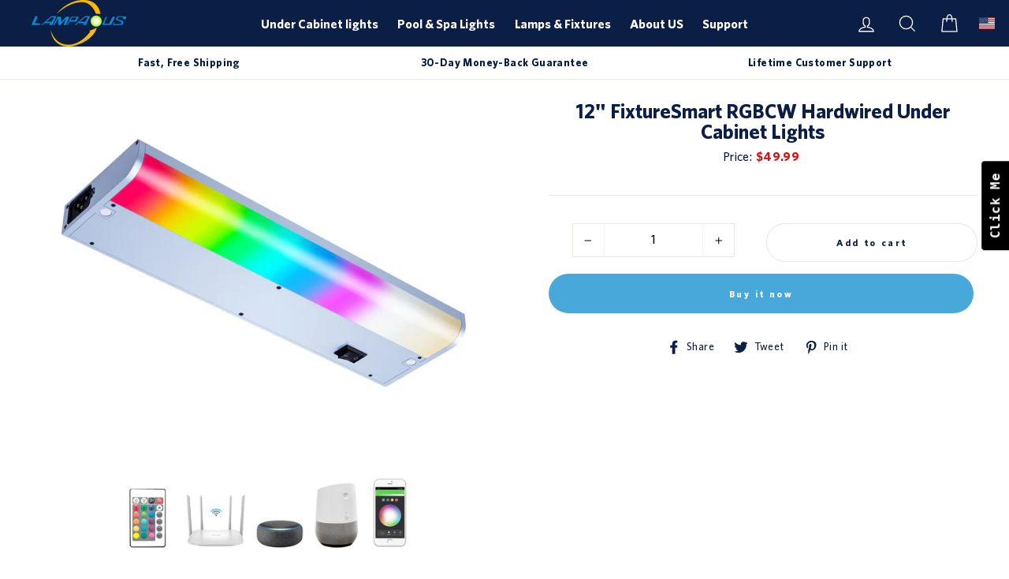

--- FILE ---
content_type: text/html; charset=utf-8
request_url: https://lampaous.com/products/12-fixturesmart-rgbcw-hardwired-under-cabinet-lights
body_size: 44436
content:

<!doctype html>
<html class="no-js" lang="en">
<head><!-- SEOAnt Speed Up Script --><script>
const ForbidUrlArray_SEOAnt = ['cdn.nfcube.com'];
window.WhiteUrlArray_SEOAnt = ['https://cdn.shopify.com/extensions/'].map(src => new RegExp(src, 'i'));
window.BlackUrlArray_SEOAnt = ForbidUrlArray_SEOAnt.map(src => new RegExp(src, 'i'));
</script>

<script>
// Limit output
class AllowJsPlugin{constructor(e){const attrArr=["default","defer","async"];this.listener=this.handleListener.bind(this,e),this.jsArr=[],this.attribute=attrArr.reduce(((e,t)=>({...e,[t]:[]})),{});const t=this;e.forEach((e=>window.addEventListener(e,t.listener,{passive:!0})))}handleListener(e){const t=this;return e.forEach((e=>window.removeEventListener(e,t.listener))),"complete"===document.readyState?this.handleDOM():document.addEventListener("readystatechange",(e=>{if("complete"===e.target.readyState)return setTimeout(t.handleDOM.bind(t),1)}))}async handleDOM(){this.pauseEvent(),this.pauseJQuery(),this.getScripts(),this.beforeScripts();for(const e of Object.keys(this.attribute))await this.changeScripts(this.attribute[e]);for(const e of["DOMContentLoaded","readystatechange"])await this.requestRedraw(),document.dispatchEvent(new Event("allowJS-"+e));document.lightJSonreadystatechange&&document.lightJSonreadystatechange();for(const e of["DOMContentLoaded","load"])await this.requestRedraw(),window.dispatchEvent(new Event("allowJS-"+e));await this.requestRedraw(),window.lightJSonload&&window.lightJSonload(),await this.requestRedraw(),this.jsArr.forEach((e=>e(window).trigger("allowJS-jquery-load"))),window.dispatchEvent(new Event("allowJS-pageshow")),await this.requestRedraw(),window.lightJSonpageshow&&window.lightJSonpageshow()}async requestRedraw(){return new Promise((e=>requestAnimationFrame(e)))}getScripts(){document.querySelectorAll("script[type=AllowJs]").forEach((e=>{e.hasAttribute("src")?e.hasAttribute("async")&&e.async?this.attribute.async.push(e):e.hasAttribute("defer")&&e.defer?this.attribute.defer.push(e):this.attribute.default.push(e):this.attribute.default.push(e)}))}beforeScripts(){const e=this,t=Object.keys(this.attribute).reduce(((t,n)=>[...t,...e.attribute[n]]),[]),n=document.createDocumentFragment();t.forEach((e=>{const t=e.getAttribute("src");if(!t)return;const s=document.createElement("link");s.href=t,s.rel="preload",s.as="script",n.appendChild(s)})),document.head.appendChild(n)}async changeScripts(e){let t;for(;t=e.shift();)await this.requestRedraw(),new Promise((e=>{const n=document.createElement("script");[...t.attributes].forEach((e=>{"type"!==e.nodeName&&n.setAttribute(e.nodeName,e.nodeValue)})),t.hasAttribute("src")?(n.addEventListener("load",e),n.addEventListener("error",e)):(n.text=t.text,e()),t.parentNode.replaceChild(n,t)}))}pauseEvent(){const e={};[{obj:document,name:"DOMContentLoaded"},{obj:window,name:"DOMContentLoaded"},{obj:window,name:"load"},{obj:window,name:"pageshow"},{obj:document,name:"readystatechange"}].map((t=>function(t,n){function s(n){return e[t].list.indexOf(n)>=0?"allowJS-"+n:n}e[t]||(e[t]={list:[n],add:t.addEventListener,remove:t.removeEventListener},t.addEventListener=(...n)=>{n[0]=s(n[0]),e[t].add.apply(t,n)},t.removeEventListener=(...n)=>{n[0]=s(n[0]),e[t].remove.apply(t,n)})}(t.obj,t.name))),[{obj:document,name:"onreadystatechange"},{obj:window,name:"onpageshow"}].map((e=>function(e,t){let n=e[t];Object.defineProperty(e,t,{get:()=>n||function(){},set:s=>{e["allowJS"+t]=n=s}})}(e.obj,e.name)))}pauseJQuery(){const e=this;let t=window.jQuery;Object.defineProperty(window,"jQuery",{get:()=>t,set(n){if(!n||!n.fn||!e.jsArr.includes(n))return void(t=n);n.fn.ready=n.fn.init.prototype.ready=e=>{e.bind(document)(n)};const s=n.fn.on;n.fn.on=n.fn.init.prototype.on=function(...e){if(window!==this[0])return s.apply(this,e),this;const t=e=>e.split(" ").map((e=>"load"===e||0===e.indexOf("load.")?"allowJS-jquery-load":e)).join(" ");return"string"==typeof e[0]||e[0]instanceof String?(e[0]=t(e[0]),s.apply(this,e),this):("object"==typeof e[0]&&Object.keys(e[0]).forEach((n=>{delete Object.assign(e[0],{[t(n)]:e[0][n]})[n]})),s.apply(this,e),this)},e.jsArr.push(n),t=n}})}}new AllowJsPlugin(["keydown","wheel","mouseenter","mousemove","mouseleave","touchstart","touchmove","touchend"]);
</script>

<script>
"use strict";function SEOAnt_toConsumableArray(t){if(Array.isArray(t)){for(var e=0,r=Array(t.length);e<t.length;e++)r[e]=t[e];return r}return Array.from(t)}function _0x960a(t,e){var r=_0x3840();return(_0x960a=function(t,e){return t-=247,r[t]})(t,e)}function _0x3840(){var t=["defineProperties","application/javascript","preventDefault","4990555yeBSbh","addEventListener","set","setAttribute","bind","getAttribute","parentElement","WhiteUrlArray_SEOAnt","listener","toString","toLowerCase","every","touchend","SEOAnt scripts can't be lazy loaded","keydown","touchstart","removeChild","length","58IusxNw","BlackUrlArray_SEOAnt","observe","name","value","documentElement","wheel","warn","whitelist","map","tagName","402345HpbWDN","getOwnPropertyDescriptor","head","type","touchmove","removeEventListener","8160iwggKQ","call","beforescriptexecute","some","string","options","push","appendChild","blacklisted","querySelectorAll","5339295FeRgGa","4OtFDAr","filter","57211uwpiMx","nodeType","createElement","src","13296210cxmbJp",'script[type="',"1744290Faeint","test","forEach","script","blacklist","attributes","get","$&","744DdtCNR"];return(_0x3840=function(){return t})()}var _extends=Object.assign||function(t){for(var e=1;e<arguments.length;e++){var r=arguments[e];for(var n in r)Object.prototype.hasOwnProperty.call(r,n)&&(t[n]=r[n])}return t},_slicedToArray=function(){function t(t,e){var r=[],n=!0,o=!1,i=void 0;try{for(var a,c=t[Symbol.iterator]();!(n=(a=c.next()).done)&&(r.push(a.value),!e||r.length!==e);n=!0);}catch(t){o=!0,i=t}finally{try{!n&&c.return&&c.return()}finally{if(o)throw i}}return r}return function(e,r){if(Array.isArray(e))return e;if(Symbol.iterator in Object(e))return t(e,r);throw new TypeError("Invalid attempt to destructure non-iterable instance")}}(),_typeof="function"==typeof Symbol&&"symbol"==typeof Symbol.iterator?function(t){return typeof t}:function(t){return t&&"function"==typeof Symbol&&t.constructor===Symbol&&t!==Symbol.prototype?"symbol":typeof t};(function(t,e){for(var r=_0x960a,n=t();[];)try{if(531094===parseInt(r(306))/1+-parseInt(r(295))/2*(parseInt(r(312))/3)+-parseInt(r(257))/4*(parseInt(r(277))/5)+-parseInt(r(265))/6+-parseInt(r(259))/7*(-parseInt(r(273))/8)+-parseInt(r(256))/9+parseInt(r(263))/10)break;n.push(n.shift())}catch(t){n.push(n.shift())}})(_0x3840),function(){var t=_0x960a,e="javascript/blocked",r={blacklist:window[t(296)],whitelist:window[t(284)]},n={blacklisted:[]},o=function(n,o){return n&&(!o||o!==e)&&(!r.blacklist||r[t(269)][t(249)](function(e){return e[t(266)](n)}))&&(!r[t(303)]||r.whitelist[t(288)](function(e){return!e[t(266)](n)}))},i=function(e){var n=t,o=e[n(282)](n(262));return r[n(269)]&&r.blacklist[n(288)](function(t){return!t.test(o)})||r[n(303)]&&r.whitelist[n(249)](function(t){return t[n(266)](o)})},a=new MutationObserver(function(r){for(var i=t,a=0;a<r[i(294)];a++)for(var c=r[a].addedNodes,u=0;u<c.length;u++)!function(t){var r=c[t];if(1===r[i(260)]&&"SCRIPT"===r[i(305)]){var a=r[i(262)],u=r[i(309)];if(o(a,u)){n.blacklisted[i(252)]([r,r.type]),r[i(309)]=e;var s=function t(n){var o=i;r[o(282)](o(309))===e&&n[o(276)](),r[o(311)](o(248),t)};r[i(278)](i(248),s),r[i(283)]&&r[i(283)][i(293)](r)}}}(u)});a[t(297)](document[t(300)],{childList:!![],subtree:!![]});var c=/[|\{}()\[\]^$+*?.]/g,u=function(){for(var o=arguments.length,u=Array(o),s=0;s<o;s++)u[s]=arguments[s];var l=t;u[l(294)]<1?(r[l(269)]=[],r[l(303)]=[]):(r.blacklist&&(r[l(269)]=r.blacklist[l(258)](function(t){return u[l(288)](function(e){var r=l;return(void 0===e?"undefined":_typeof(e))===r(250)?!t.test(e):e instanceof RegExp?t.toString()!==e.toString():void 0})})),r[l(303)]&&(r[l(303)]=[].concat(SEOAnt_toConsumableArray(r[l(303)]),SEOAnt_toConsumableArray(u.map(function(t){var e=l;if("string"==typeof t){var n=t.replace(c,e(272)),o=".*"+n+".*";if(r[e(303)][e(288)](function(t){return t[e(286)]()!==o[e(286)]()}))return new RegExp(o)}else if(t instanceof RegExp&&r[e(303)][e(288)](function(r){return r[e(286)]()!==t.toString()}))return t;return null})[l(258)](Boolean)))));for(var f=document[l(255)](l(264)+e+'"]'),p=0;p<f[l(294)];p++){var y=f[p];i(y)&&(n[l(254)][l(252)]([y,l(275)]),y[l(283)][l(293)](y))}var v=0;[].concat(SEOAnt_toConsumableArray(n[l(254)]))[l(267)](function(t,e){var r=_slicedToArray(t,2),o=r[0],a=r[1],c=l;if(i(o)){for(var u=document.createElement("script"),s=0;s<o.attributes.length;s++){var f=o[c(270)][s];f[c(298)]!==c(262)&&f.name!==c(309)&&u.setAttribute(f.name,o.attributes[s][c(299)])}u[c(280)](c(262),o[c(262)]),u.setAttribute("type",a||c(275)),document[c(308)][c(253)](u),n[c(254)].splice(e-v,1),v++}}),r[l(269)]&&r.blacklist.length<1&&a.disconnect()},s=document.createElement,l={src:Object[t(307)](HTMLScriptElement.prototype,t(262)),type:Object[t(307)](HTMLScriptElement.prototype,t(309))};document[t(261)]=function(){for(var r=t,n=arguments.length,i=Array(n),a=0;a<n;a++)i[a]=arguments[a];if(i[0][r(287)]()!==r(268))return s[r(281)](document).apply(void 0,i);var c=s.bind(document).apply(void 0,i);try{Object[r(274)](c,{src:_extends({},l[r(262)],{set:function(t){var n=r;o(t,c[n(309)])&&l.type[n(279)][n(247)](this,e),l[n(262)][n(279)].call(this,t)}}),type:_extends({},l[r(309)],{get:function(){var t=r,n=l[t(309)][t(271)][t(247)](this);return n===e||o(this[t(262)],n)?null:n},set:function(t){var n=r,i=o(c[n(262)],c[n(309)])?e:t;l.type[n(279)][n(247)](this,i)}})}),c.setAttribute=function(t,e){var n=r;t===n(309)||t===n(262)?c[t]=e:HTMLScriptElement.prototype[n(280)][n(247)](c,t,e)}}catch(t){console[r(302)](r(290),t)}return c},[t(291),"mousemove",t(289),t(310),t(292),t(301)][t(304)](function(t){return{type:t,listener:function(){return u()},options:{passive:!![]}}}).forEach(function(e){var r=t;document[r(278)](e[r(309)],e[r(285)],e[r(251)])})}();
</script>


<!-- /SEOAnt Speed Up Script -->


<!--Content in content_for_header -->
<!--LayoutHub-Embed--><link rel="stylesheet" type="text/css" href="data:text/css;base64," media="all">
<!--LH--><!--/LayoutHub-Embed--><meta charset="utf-8">
  <meta http-equiv="X-UA-Compatible" content="IE=edge,chrome=1">
  <meta name="viewport" content="width=device-width,initial-scale=1">
  <meta name="theme-color" content="#48a8da">
  <link rel="canonical" href="https://lampaous.com/products/12-fixturesmart-rgbcw-hardwired-under-cabinet-lights">
  <meta name="format-detection" content="telephone=no">
<meta name="google-site-verification" content="phBAPNDkfH5H-VFXqwW--i_hoXoVUOfk5BNOfLezw-I" /><link rel="shortcut icon" href="//lampaous.com/cdn/shop/files/LOGO_L_32x32.jpg?v=1714363432" type="image/png" />
  <title>12&quot; FixtureSmart RGBCW Hardwired Under Cabinet Lights
&ndash; LAMPAOUS  |  Make Light Smart
</title><meta property="og:site_name" content="LAMPAOUS  |  Make Light Smart">
  <meta property="og:url" content="https://lampaous.com/products/12-fixturesmart-rgbcw-hardwired-under-cabinet-lights">
  <meta property="og:title" content="12" FixtureSmart RGBCW Hardwired Under Cabinet Lights">
  <meta property="og:type" content="product">
  <meta property="og:description" content="LAMPAOUS  |  Make Light Smart"><meta property="og:price:amount" content="49.99">
    <meta property="og:price:currency" content="USD"><meta property="og:image" content="http://lampaous.com/cdn/shop/products/12_1200x630.jpg?v=1741541597">
  <meta property="og:image:secure_url" content="https://lampaous.com/cdn/shop/products/12_1200x630.jpg?v=1741541597">
  <meta name="twitter:site" content="@">
  <meta name="twitter:card" content="summary_large_image">
  <meta name="twitter:title" content="12" FixtureSmart RGBCW Hardwired Under Cabinet Lights">
  <meta name="twitter:description" content="LAMPAOUS  |  Make Light Smart">


  <style data-shopify>
  @font-face {
  font-family: Figtree;
  font-weight: 600;
  font-style: normal;
  src: url("//lampaous.com/cdn/fonts/figtree/figtree_n6.9d1ea52bb49a0a86cfd1b0383d00f83d3fcc14de.woff2") format("woff2"),
       url("//lampaous.com/cdn/fonts/figtree/figtree_n6.f0fcdea525a0e47b2ae4ab645832a8e8a96d31d3.woff") format("woff");
}

  @font-face {
  font-family: Figtree;
  font-weight: 400;
  font-style: normal;
  src: url("//lampaous.com/cdn/fonts/figtree/figtree_n4.3c0838aba1701047e60be6a99a1b0a40ce9b8419.woff2") format("woff2"),
       url("//lampaous.com/cdn/fonts/figtree/figtree_n4.c0575d1db21fc3821f17fd6617d3dee552312137.woff") format("woff");
}


  @font-face {
  font-family: Figtree;
  font-weight: 700;
  font-style: normal;
  src: url("//lampaous.com/cdn/fonts/figtree/figtree_n7.2fd9bfe01586148e644724096c9d75e8c7a90e55.woff2") format("woff2"),
       url("//lampaous.com/cdn/fonts/figtree/figtree_n7.ea05de92d862f9594794ab281c4c3a67501ef5fc.woff") format("woff");
}

  @font-face {
  font-family: Figtree;
  font-weight: 400;
  font-style: italic;
  src: url("//lampaous.com/cdn/fonts/figtree/figtree_i4.89f7a4275c064845c304a4cf8a4a586060656db2.woff2") format("woff2"),
       url("//lampaous.com/cdn/fonts/figtree/figtree_i4.6f955aaaafc55a22ffc1f32ecf3756859a5ad3e2.woff") format("woff");
}

  @font-face {
  font-family: Figtree;
  font-weight: 700;
  font-style: italic;
  src: url("//lampaous.com/cdn/fonts/figtree/figtree_i7.06add7096a6f2ab742e09ec7e498115904eda1fe.woff2") format("woff2"),
       url("//lampaous.com/cdn/fonts/figtree/figtree_i7.ee584b5fcaccdbb5518c0228158941f8df81b101.woff") format("woff");
}

</style>

  <link href="//lampaous.com/cdn/shop/t/9/assets/theme.scss.css?v=52079626423313340761759333107" rel="stylesheet" type="text/css" media="all" />

  <style data-shopify>
    .collection-item__title {
      font-size: 20.8px;
    }

    @media screen and (min-width: 769px) {
      .collection-item__title {
        font-size: 26px;
      }
    }
  </style>

  <script>
    document.documentElement.className = document.documentElement.className.replace('no-js', 'js');

    window.theme = window.theme || {};
    theme.strings = {
      addToCart: "Add to cart",
      soldOut: "Sold Out",
      unavailable: "Unavailable",
      stockLabel: "[count] in stock",
      savePrice: "Save [saved_amount]",
      cartEmpty: "Your cart is currently empty.",
      cartTermsConfirmation: "You must agree with the terms and conditions of sales to check out"
    };
    theme.settings = {
      dynamicVariantsEnable: true,
      dynamicVariantType: "button",
      cartType: "drawer",
      currenciesEnabled: false,
      moneyFormat: "${{amount}}",
      saveType: "dollar",
      recentlyViewedEnabled: false,
      quickView: false,
      themeVersion: "2.1.1"
    };
  </script>
  
  

  <script>window.performance && window.performance.mark && window.performance.mark('shopify.content_for_header.start');</script><meta name="google-site-verification" content="phBAPNDkfH5H-VFXqwW--i_hoXoVUOfk5BNOfLezw-I">
<meta name="google-site-verification" content="phBAPNDkfH5H-VFXqwW--i_hoXoVUOfk5BNOfLezw-I">
<meta id="shopify-digital-wallet" name="shopify-digital-wallet" content="/56882299051/digital_wallets/dialog">
<meta name="shopify-checkout-api-token" content="59033cb34d5fca18bf3aba19c0945987">
<meta id="in-context-paypal-metadata" data-shop-id="56882299051" data-venmo-supported="false" data-environment="production" data-locale="en_US" data-paypal-v4="true" data-currency="USD">
<link rel="alternate" type="application/json+oembed" href="https://lampaous.com/products/12-fixturesmart-rgbcw-hardwired-under-cabinet-lights.oembed">
<script async="async" src="/checkouts/internal/preloads.js?locale=en-US"></script>
<script id="shopify-features" type="application/json">{"accessToken":"59033cb34d5fca18bf3aba19c0945987","betas":["rich-media-storefront-analytics"],"domain":"lampaous.com","predictiveSearch":true,"shopId":56882299051,"locale":"en"}</script>
<script>var Shopify = Shopify || {};
Shopify.shop = "lampaous-usa.myshopify.com";
Shopify.locale = "en";
Shopify.currency = {"active":"USD","rate":"1.0"};
Shopify.country = "US";
Shopify.theme = {"name":"Develop_2023-05-14","id":132501897387,"schema_name":"Impulse","schema_version":"2.1.1","theme_store_id":null,"role":"main"};
Shopify.theme.handle = "null";
Shopify.theme.style = {"id":null,"handle":null};
Shopify.cdnHost = "lampaous.com/cdn";
Shopify.routes = Shopify.routes || {};
Shopify.routes.root = "/";</script>
<script type="module">!function(o){(o.Shopify=o.Shopify||{}).modules=!0}(window);</script>
<script>!function(o){function n(){var o=[];function n(){o.push(Array.prototype.slice.apply(arguments))}return n.q=o,n}var t=o.Shopify=o.Shopify||{};t.loadFeatures=n(),t.autoloadFeatures=n()}(window);</script>
<script id="shop-js-analytics" type="application/json">{"pageType":"product"}</script>
<script defer="defer" async type="module" src="//lampaous.com/cdn/shopifycloud/shop-js/modules/v2/client.init-shop-cart-sync_WVOgQShq.en.esm.js"></script>
<script defer="defer" async type="module" src="//lampaous.com/cdn/shopifycloud/shop-js/modules/v2/chunk.common_C_13GLB1.esm.js"></script>
<script defer="defer" async type="module" src="//lampaous.com/cdn/shopifycloud/shop-js/modules/v2/chunk.modal_CLfMGd0m.esm.js"></script>
<script type="module">
  await import("//lampaous.com/cdn/shopifycloud/shop-js/modules/v2/client.init-shop-cart-sync_WVOgQShq.en.esm.js");
await import("//lampaous.com/cdn/shopifycloud/shop-js/modules/v2/chunk.common_C_13GLB1.esm.js");
await import("//lampaous.com/cdn/shopifycloud/shop-js/modules/v2/chunk.modal_CLfMGd0m.esm.js");

  window.Shopify.SignInWithShop?.initShopCartSync?.({"fedCMEnabled":true,"windoidEnabled":true});

</script>
<script>(function() {
  var isLoaded = false;
  function asyncLoad() {
    if (isLoaded) return;
    isLoaded = true;
    var urls = ["https:\/\/app.layouthub.com\/shopify\/layouthub.js?shop=lampaous-usa.myshopify.com","https:\/\/cdn.hextom.com\/js\/freeshippingbar.js?shop=lampaous-usa.myshopify.com"];
    for (var i = 0; i < urls.length; i++) {
      var s = document.createElement('script');
      s.type = 'text/javascript';
      if (ForbidUrlArray_SEOAnt.indexOf(urls[i]) === -1) s.type = 'AllowJs'; s.async = true;
      s.src = urls[i];
      var x = document.getElementsByTagName('script')[0];
      x.parentNode.insertBefore(s, x);
    }
  };
  if(window.attachEvent) {
    window.attachEvent('onload', asyncLoad);
  } else {
    window.addEventListener('load', asyncLoad, false);
  }
})();</script>
<script id="__st">var __st={"a":56882299051,"offset":28800,"reqid":"16ced095-8417-4b18-aa81-94868aa67dd5-1769705569","pageurl":"lampaous.com\/products\/12-fixturesmart-rgbcw-hardwired-under-cabinet-lights","u":"8e75b2dd8572","p":"product","rtyp":"product","rid":7382232170667};</script>
<script>window.ShopifyPaypalV4VisibilityTracking = true;</script>
<script id="captcha-bootstrap">!function(){'use strict';const t='contact',e='account',n='new_comment',o=[[t,t],['blogs',n],['comments',n],[t,'customer']],c=[[e,'customer_login'],[e,'guest_login'],[e,'recover_customer_password'],[e,'create_customer']],r=t=>t.map((([t,e])=>`form[action*='/${t}']:not([data-nocaptcha='true']) input[name='form_type'][value='${e}']`)).join(','),a=t=>()=>t?[...document.querySelectorAll(t)].map((t=>t.form)):[];function s(){const t=[...o],e=r(t);return a(e)}const i='password',u='form_key',d=['recaptcha-v3-token','g-recaptcha-response','h-captcha-response',i],f=()=>{try{return window.sessionStorage}catch{return}},m='__shopify_v',_=t=>t.elements[u];function p(t,e,n=!1){try{const o=window.sessionStorage,c=JSON.parse(o.getItem(e)),{data:r}=function(t){const{data:e,action:n}=t;return t[m]||n?{data:e,action:n}:{data:t,action:n}}(c);for(const[e,n]of Object.entries(r))t.elements[e]&&(t.elements[e].value=n);n&&o.removeItem(e)}catch(o){console.error('form repopulation failed',{error:o})}}const l='form_type',E='cptcha';function T(t){t.dataset[E]=!0}const w=window,h=w.document,L='Shopify',v='ce_forms',y='captcha';let A=!1;((t,e)=>{const n=(g='f06e6c50-85a8-45c8-87d0-21a2b65856fe',I='https://cdn.shopify.com/shopifycloud/storefront-forms-hcaptcha/ce_storefront_forms_captcha_hcaptcha.v1.5.2.iife.js',D={infoText:'Protected by hCaptcha',privacyText:'Privacy',termsText:'Terms'},(t,e,n)=>{const o=w[L][v],c=o.bindForm;if(c)return c(t,g,e,D).then(n);var r;o.q.push([[t,g,e,D],n]),r=I,A||(h.body.append(Object.assign(h.createElement('script'),{id:'captcha-provider',async:!0,src:r})),A=!0)});var g,I,D;w[L]=w[L]||{},w[L][v]=w[L][v]||{},w[L][v].q=[],w[L][y]=w[L][y]||{},w[L][y].protect=function(t,e){n(t,void 0,e),T(t)},Object.freeze(w[L][y]),function(t,e,n,w,h,L){const[v,y,A,g]=function(t,e,n){const i=e?o:[],u=t?c:[],d=[...i,...u],f=r(d),m=r(i),_=r(d.filter((([t,e])=>n.includes(e))));return[a(f),a(m),a(_),s()]}(w,h,L),I=t=>{const e=t.target;return e instanceof HTMLFormElement?e:e&&e.form},D=t=>v().includes(t);t.addEventListener('submit',(t=>{const e=I(t);if(!e)return;const n=D(e)&&!e.dataset.hcaptchaBound&&!e.dataset.recaptchaBound,o=_(e),c=g().includes(e)&&(!o||!o.value);(n||c)&&t.preventDefault(),c&&!n&&(function(t){try{if(!f())return;!function(t){const e=f();if(!e)return;const n=_(t);if(!n)return;const o=n.value;o&&e.removeItem(o)}(t);const e=Array.from(Array(32),(()=>Math.random().toString(36)[2])).join('');!function(t,e){_(t)||t.append(Object.assign(document.createElement('input'),{type:'hidden',name:u})),t.elements[u].value=e}(t,e),function(t,e){const n=f();if(!n)return;const o=[...t.querySelectorAll(`input[type='${i}']`)].map((({name:t})=>t)),c=[...d,...o],r={};for(const[a,s]of new FormData(t).entries())c.includes(a)||(r[a]=s);n.setItem(e,JSON.stringify({[m]:1,action:t.action,data:r}))}(t,e)}catch(e){console.error('failed to persist form',e)}}(e),e.submit())}));const S=(t,e)=>{t&&!t.dataset[E]&&(n(t,e.some((e=>e===t))),T(t))};for(const o of['focusin','change'])t.addEventListener(o,(t=>{const e=I(t);D(e)&&S(e,y())}));const B=e.get('form_key'),M=e.get(l),P=B&&M;t.addEventListener('DOMContentLoaded',(()=>{const t=y();if(P)for(const e of t)e.elements[l].value===M&&p(e,B);[...new Set([...A(),...v().filter((t=>'true'===t.dataset.shopifyCaptcha))])].forEach((e=>S(e,t)))}))}(h,new URLSearchParams(w.location.search),n,t,e,['guest_login'])})(!0,!1)}();</script>
<script integrity="sha256-4kQ18oKyAcykRKYeNunJcIwy7WH5gtpwJnB7kiuLZ1E=" data-source-attribution="shopify.loadfeatures" defer="defer" src="//lampaous.com/cdn/shopifycloud/storefront/assets/storefront/load_feature-a0a9edcb.js" crossorigin="anonymous"></script>
<script data-source-attribution="shopify.dynamic_checkout.dynamic.init">var Shopify=Shopify||{};Shopify.PaymentButton=Shopify.PaymentButton||{isStorefrontPortableWallets:!0,init:function(){window.Shopify.PaymentButton.init=function(){};var t=document.createElement("script");t.src="https://lampaous.com/cdn/shopifycloud/portable-wallets/latest/portable-wallets.en.js",t.type="module",document.head.appendChild(t)}};
</script>
<script data-source-attribution="shopify.dynamic_checkout.buyer_consent">
  function portableWalletsHideBuyerConsent(e){var t=document.getElementById("shopify-buyer-consent"),n=document.getElementById("shopify-subscription-policy-button");t&&n&&(t.classList.add("hidden"),t.setAttribute("aria-hidden","true"),n.removeEventListener("click",e))}function portableWalletsShowBuyerConsent(e){var t=document.getElementById("shopify-buyer-consent"),n=document.getElementById("shopify-subscription-policy-button");t&&n&&(t.classList.remove("hidden"),t.removeAttribute("aria-hidden"),n.addEventListener("click",e))}window.Shopify?.PaymentButton&&(window.Shopify.PaymentButton.hideBuyerConsent=portableWalletsHideBuyerConsent,window.Shopify.PaymentButton.showBuyerConsent=portableWalletsShowBuyerConsent);
</script>
<script>
  function portableWalletsCleanup(e){e&&e.src&&console.error("Failed to load portable wallets script "+e.src);var t=document.querySelectorAll("shopify-accelerated-checkout .shopify-payment-button__skeleton, shopify-accelerated-checkout-cart .wallet-cart-button__skeleton"),e=document.getElementById("shopify-buyer-consent");for(let e=0;e<t.length;e++)t[e].remove();e&&e.remove()}function portableWalletsNotLoadedAsModule(e){e instanceof ErrorEvent&&"string"==typeof e.message&&e.message.includes("import.meta")&&"string"==typeof e.filename&&e.filename.includes("portable-wallets")&&(window.removeEventListener("error",portableWalletsNotLoadedAsModule),window.Shopify.PaymentButton.failedToLoad=e,"loading"===document.readyState?document.addEventListener("DOMContentLoaded",window.Shopify.PaymentButton.init):window.Shopify.PaymentButton.init())}window.addEventListener("error",portableWalletsNotLoadedAsModule);
</script>

<script type="module" src="https://lampaous.com/cdn/shopifycloud/portable-wallets/latest/portable-wallets.en.js" onError="portableWalletsCleanup(this)" crossorigin="anonymous"></script>
<script nomodule>
  document.addEventListener("DOMContentLoaded", portableWalletsCleanup);
</script>

<link id="shopify-accelerated-checkout-styles" rel="stylesheet" media="screen" href="https://lampaous.com/cdn/shopifycloud/portable-wallets/latest/accelerated-checkout-backwards-compat.css" crossorigin="anonymous">
<style id="shopify-accelerated-checkout-cart">
        #shopify-buyer-consent {
  margin-top: 1em;
  display: inline-block;
  width: 100%;
}

#shopify-buyer-consent.hidden {
  display: none;
}

#shopify-subscription-policy-button {
  background: none;
  border: none;
  padding: 0;
  text-decoration: underline;
  font-size: inherit;
  cursor: pointer;
}

#shopify-subscription-policy-button::before {
  box-shadow: none;
}

      </style>

<script>window.performance && window.performance.mark && window.performance.mark('shopify.content_for_header.end');</script>

  <script src="//lampaous.com/cdn/shop/t/9/assets/vendor-scripts-v2.js" defer="defer"></script>

  

  <script src="//lampaous.com/cdn/shop/t/9/assets/theme.js?v=181121971728715040761683995334" defer="defer"></script>  <!-- QIKIFY NAVIGATOR START --> <script id="qikify-navigator"> 'use strict'; var shopifyCurrencyFormat = "${{amount}}"; var shopifyLinkLists = [{ id: "main-menu", title: "Main menu", items: ["#","#","#","#","/",], },{ id: "footer", title: "Footer menu", items: ["/search","#","#","#","#","/policies/terms-of-service","/policies/refund-policy",], },{ id: "423031865515-child-e625d3c5feb14dc26326870349f530ec-legacy-under-cabinet-lights", title: "Under Cabinet lights", items: ["/collections/cabismart","/collections/fixturesmart","/collections/cabisensor","/collections/cabilux","/collections/cabibattery","/collections/barsmart","/collections/pucksmart-cw",], },{ id: "423031898283-child-75c216077123c585a8d91e955888d00f-legacy-pool-spa-lights", title: "Pool & Spa Lights", items: ["/collections/poolsmart-rgb/Poolsmart-RGB","/collections/poolsmart%E2%84%A2-rgbcw","/collections/poolsmart%E2%84%A2-plus-rgbcw","/collections/signalpro2","/collections/poolsync","/collections/white-pool-spa-lights",], },{ id: "423031931051-child-0274975185d1adaabc4e4cb351df62ee-legacy-lamps-fixtures", title: "Lamps & Fixtures", items: ["/collections/table-lamps","/collections/wall-lamps","/collections/floor-lamps","/collections/recessed-lamps","#",], },{ id: "about", title: "About", items: ["#","#",], },{ id: "legal", title: "Legal", items: ["/pages/shipping-policy","/pages/privacy-policy","/pages/terms-of-use","/pages/return-policy",], },{ id: "support", title: "Support", items: ["#","#","#","/pages/contact-us",], },{ id: "430943666347-child-01caa2f6f86c62ce05e1265c6aa19432-legacy-about", title: "About", items: ["#","#",], },{ id: "430943764651-child-65a3f742453269bcc85584b9d05d43f7-legacy-legal", title: "Legal", items: ["#","#","#","#",], },{ id: "430943928491-child-1c956c22b5200446081dc275b5c5c01a-legacy-support", title: "Support", items: ["#","#","/pages/contact-us-test","/pages/contact-us-test",], },{ id: "477848371371-child-73ab101c39b8cee193db8151886dcbbb-legacy-about-us", title: "About US", items: ["#","/blogs/community","#","#",], },{ id: "423025180843-child-f0d24565ff333adeac1bcda87ac3d029-legacy-support", title: "Support", items: ["/pages/contact-us","/pages/shipping-policy","/pages/return-policy","#","#",], },{ id: "customer-account-main-menu", title: "Customer account main menu", items: ["/","https://shopify.com/56882299051/account/orders?locale=en&region_country=US",], },]; window.shopifyLinkLists = shopifyLinkLists; window.shopifyCurrencyFormat = shopifyCurrencyFormat; </script> <!-- QIKIFY NAVIGATOR END -->
  
  
  <script type="text/javascript" src="https://sdk.qikify.com/tmenu/app-v5.js?token=XnQcPEyX54Oighk7N0nTHcut0Ixdnkuj&shop=intekit.myshopify.com" defer="defer"></script>
<script id="qikify-smartmenu-status" type="application/json">1</script>
<script id="qikify-smartmenu-data" type="application/json">{"menu_selector":"navigator","theme_selector":"main","transition":"fade","trigger":"hover","show_indicator":true,"show_mobile_indicator":true,"submenu_fullwidth":true,"menu_height":"50","alignment":"center","root_padding":"10","megamenu":[{"id":"tmenu-menu-913404","setting":{"item_layout":"text","submenu_type":"mega","submenu_mega_position":"fullwidth","title":"Lighting Source","submenu_mega_width":"1300","disable_link":true},"menus":[],"hide_submenu":false},{"id":"tmenu-menu-534159","setting":{"item_layout":"text","submenu_type":"mega","submenu_mega_position":"fullwidth","title":"Cabinet Lights ","submenu_masonry":false,"submenu_minheight":"","disable_link":true},"menus":[{"id":"tmenu-menu-906211","setting":{"item_layout":"image","title":"CabiSmart ","item_content_alignment":"center","product":{"id":3937836630083,"handle":"camo-bumbag","title":"Camo Canvas Bumbag","image":{"src":"https:\/\/cdn.shopify.com\/s\/files\/1\/0074\/1172\/8451\/products\/633fd0e3_66b5.jpg?v=1563962909"},"price":"498.00"},"collection":{"id":157000532011,"handle":"smart-light-bulb","title":"Smart Light Bulb","image":{"created_at":"2020-04-14T17:06:36+08:00","alt":null,"width":2500,"height":2500,"src":"https:\/\/cdn.shopify.com\/s\/files\/1\/0265\/9758\/9035\/collections\/9bee3484fa38414d4d4055e6054170fa.png?v=1586855197"}},"collection_image_position":"above","column_width":"2","image":"https:\/\/cdn.shopifycdn.net\/s\/files\/1\/0265\/9758\/9035\/files\/CabiSmart_3f69fabe-da78-4876-a5bc-7377daf9b891.jpg?v=1617021542","url":{"type":{"id":"collection","icon":["fas","columns"],"name":"Collection"},"collection":{"id":160807813163,"handle":"cabismart-cw","title":"CabiSmart CW","image":{"created_at":"2020-06-27T17:16:12+08:00","alt":null,"width":300,"height":300,"src":"https:\/\/cdn.shopify.com\/s\/files\/1\/0265\/9758\/9035\/collections\/3.jpg?v=1593249373"}}}},"menus":[]},{"id":"tmenu-menu-362613","setting":{"item_layout":"image","title":"CabiBattery","item_content_alignment":"center","product":{"id":3937836171331,"handle":"fold-over","title":"Fold Over Backpack","image":{"src":"https:\/\/cdn.shopify.com\/s\/files\/1\/0074\/1172\/8451\/products\/d8ccd7ff_66f9.jpg?v=1563962893"},"price":"88.00"},"collection":{"id":157000532011,"handle":"smart-light-bulb","title":"Smart Light Bulb","image":{"created_at":"2020-04-14T17:06:36+08:00","alt":null,"width":2500,"height":2500,"src":"https:\/\/cdn.shopify.com\/s\/files\/1\/0265\/9758\/9035\/collections\/9bee3484fa38414d4d4055e6054170fa.png?v=1586855197"}},"collection_image_position":"above","column_width":"2","image":"https:\/\/cdn.shopifycdn.net\/s\/files\/1\/0265\/9758\/9035\/files\/CabiBattery.jpg?v=1617021495"},"menus":[]},{"id":"tmenu-menu-785814","setting":{"item_layout":"image","title":"CabiSensor","item_content_alignment":"center","product":{"id":3937836171331,"handle":"fold-over","title":"Fold Over Backpack","image":{"src":"https:\/\/cdn.shopify.com\/s\/files\/1\/0074\/1172\/8451\/products\/d8ccd7ff_66f9.jpg?v=1563962893"},"price":"88.00"},"collection":{"id":157000532011,"handle":"smart-light-bulb","title":"Smart Light Bulb","image":{"created_at":"2020-04-14T17:06:36+08:00","alt":null,"width":2500,"height":2500,"src":"https:\/\/cdn.shopify.com\/s\/files\/1\/0265\/9758\/9035\/collections\/9bee3484fa38414d4d4055e6054170fa.png?v=1586855197"}},"collection_image_position":"above","column_width":"2","image":"https:\/\/cdn.shopifycdn.net\/s\/files\/1\/0265\/9758\/9035\/files\/CabiSensor.jpg?v=1617021528"},"menus":[]},{"id":"tmenu-menu-510905","setting":{"item_layout":"image","title":"CabiLux","item_content_alignment":"center","product":{"id":3937836171331,"handle":"fold-over","title":"Fold Over Backpack","image":{"src":"https:\/\/cdn.shopify.com\/s\/files\/1\/0074\/1172\/8451\/products\/d8ccd7ff_66f9.jpg?v=1563962893"},"price":"88.00"},"collection":{"id":157000532011,"handle":"smart-light-bulb","title":"Smart Light Bulb","image":{"created_at":"2020-04-14T17:06:36+08:00","alt":null,"width":2500,"height":2500,"src":"https:\/\/cdn.shopify.com\/s\/files\/1\/0265\/9758\/9035\/collections\/9bee3484fa38414d4d4055e6054170fa.png?v=1586855197"}},"collection_image_position":"above","column_width":"2","image":"https:\/\/cdn.shopifycdn.net\/s\/files\/1\/0265\/9758\/9035\/files\/CabiLux.jpg?v=1617021514"},"menus":[]}],"hide_submenu":false},{"id":"tmenu-menu-468929","setting":{"item_layout":"text","submenu_type":"mega","submenu_mega_position":"fullwidth","title":"Lamps & Fixtures","submenu_masonry":false,"submenu_minheight":"","disable_link":true},"menus":[{"id":"tmenu-menu-252107","setting":{"item_layout":"image","title":"Table Lamps","item_content_alignment":"center","product":{"id":3937836630083,"handle":"camo-bumbag","title":"Camo Canvas Bumbag","image":{"src":"https:\/\/cdn.shopify.com\/s\/files\/1\/0074\/1172\/8451\/products\/633fd0e3_66b5.jpg?v=1563962909"},"price":"498.00"},"collection":{"id":157000532011,"handle":"smart-light-bulb","title":"Smart Light Bulb","image":{"created_at":"2020-04-14T17:06:36+08:00","alt":null,"width":2500,"height":2500,"src":"https:\/\/cdn.shopify.com\/s\/files\/1\/0265\/9758\/9035\/collections\/9bee3484fa38414d4d4055e6054170fa.png?v=1586855197"}},"collection_image_position":"above","image":"https:\/\/cdn.shopifycdn.net\/s\/files\/1\/0265\/9758\/9035\/files\/Table_Lights.jpg?v=1617005470","column_width":"2"},"menus":[]},{"id":"tmenu-menu-186665","setting":{"item_layout":"image","title":"Floor Lamps","item_content_alignment":"center","product":{"id":3937836171331,"handle":"fold-over","title":"Fold Over Backpack","image":{"src":"https:\/\/cdn.shopify.com\/s\/files\/1\/0074\/1172\/8451\/products\/d8ccd7ff_66f9.jpg?v=1563962893"},"price":"88.00"},"collection":{"id":157000532011,"handle":"smart-light-bulb","title":"Smart Light Bulb","image":{"created_at":"2020-04-14T17:06:36+08:00","alt":null,"width":2500,"height":2500,"src":"https:\/\/cdn.shopify.com\/s\/files\/1\/0265\/9758\/9035\/collections\/9bee3484fa38414d4d4055e6054170fa.png?v=1586855197"}},"collection_image_position":"above","image":"https:\/\/cdn.shopifycdn.net\/s\/files\/1\/0265\/9758\/9035\/files\/Floor_Lamp_f8055559-afb1-4eaa-921c-c6b6bf5bb75c.jpg?v=1617005711","column_width":"2"},"menus":[]},{"id":"tmenu-menu-971895","setting":{"item_layout":"image","title":"Wall Lamps","item_content_alignment":"center","product":{"id":3937835778115,"handle":"leather-bifold-tab-wallet","title":"Leather Bifold Tab Wallet","image":{"src":"https:\/\/cdn.shopify.com\/s\/files\/1\/0074\/1172\/8451\/products\/c064818d_2726.jpg?v=1563962884"},"price":"168.00"},"collection":{"id":157000532011,"handle":"smart-light-bulb","title":"Smart Light Bulb","image":{"created_at":"2020-04-14T17:06:36+08:00","alt":null,"width":2500,"height":2500,"src":"https:\/\/cdn.shopify.com\/s\/files\/1\/0265\/9758\/9035\/collections\/9bee3484fa38414d4d4055e6054170fa.png?v=1586855197"}},"collection_image_position":"above","image":"https:\/\/cdn.shopifycdn.net\/s\/files\/1\/0265\/9758\/9035\/files\/wall_lights_1d2c4286-44c1-46a2-a4df-e72668c2a0f7.jpg?v=1617005964","column_width":"2"},"menus":[]},{"id":"tmenu-menu-680198","setting":{"item_layout":"image","title":"Recessed Lamps","item_content_alignment":"center","product":{"id":3937837023299,"handle":"oversized-bag","title":"Oversized Bag","image":{"src":"https:\/\/cdn.shopify.com\/s\/files\/1\/0074\/1172\/8451\/products\/219190d6_0ad2.jpg?v=1563962920"},"price":"298.00"},"collection":{"id":157000532011,"handle":"smart-light-bulb","title":"Smart Light Bulb","image":{"created_at":"2020-04-14T17:06:36+08:00","alt":null,"width":2500,"height":2500,"src":"https:\/\/cdn.shopify.com\/s\/files\/1\/0265\/9758\/9035\/collections\/9bee3484fa38414d4d4055e6054170fa.png?v=1586855197"}},"collection_image_position":"above","image":"https:\/\/cdn.shopifycdn.net\/s\/files\/1\/0265\/9758\/9035\/files\/panel.jpg?v=1617005983","column_width":"2"},"menus":[]},{"id":"tmenu-menu-864045","setting":{"item_layout":"image","title":"Ceiling Lights","item_content_alignment":"center","product":{"id":3937836269635,"handle":"man-print","title":"MAN Print Backpack","image":{"src":"https:\/\/cdn.shopify.com\/s\/files\/1\/0074\/1172\/8451\/products\/7d48ff2c_9a8a.jpg?v=1563962897"},"price":"98.00"},"collection":{"id":157000532011,"handle":"smart-light-bulb","title":"Smart Light Bulb","image":{"created_at":"2020-04-14T17:06:36+08:00","alt":null,"width":2500,"height":2500,"src":"https:\/\/cdn.shopify.com\/s\/files\/1\/0265\/9758\/9035\/collections\/9bee3484fa38414d4d4055e6054170fa.png?v=1586855197"}},"collection_image_position":"above","image":"https:\/\/cdn.shopifycdn.net\/s\/files\/1\/0265\/9758\/9035\/files\/Ceiling_lights_d08c1e89-9bff-4b7b-a30e-dcec896aad7e.jpg?v=1617005972","column_width":"2"},"menus":[]}],"hide_submenu":false},{"id":"tmenu-menu-289310","setting":{"item_layout":"text","submenu_type":"mega","submenu_mega_position":"fullwidth","title":"Pool & Spa","submenu_masonry":false,"submenu_minheight":"","disable_link":true},"menus":[{"id":"tmenu-menu-463083","setting":{"item_layout":"image","title":"2G","item_content_alignment":"center","product":{"id":3937836630083,"handle":"camo-bumbag","title":"Camo Canvas Bumbag","image":{"src":"https:\/\/cdn.shopify.com\/s\/files\/1\/0074\/1172\/8451\/products\/633fd0e3_66b5.jpg?v=1563962909"},"price":"498.00"},"column_width":"2","collection":{"id":157000532011,"handle":"smart-light-bulb","title":"Smart Light Bulb","image":{"created_at":"2020-04-14T17:06:36+08:00","alt":null,"width":2500,"height":2500,"src":"https:\/\/cdn.shopify.com\/s\/files\/1\/0265\/9758\/9035\/collections\/9bee3484fa38414d4d4055e6054170fa.png?v=1586855197"}},"collection_image_position":"above","image":"https:\/\/cdn.shopifycdn.net\/s\/files\/1\/0265\/9758\/9035\/files\/Pool_Lights.jpg?v=1617006148"},"menus":[]},{"id":"tmenu-menu-918559","setting":{"item_layout":"image","title":"3G","item_content_alignment":"center","product":{"id":3937836171331,"handle":"fold-over","title":"Fold Over Backpack","image":{"src":"https:\/\/cdn.shopify.com\/s\/files\/1\/0074\/1172\/8451\/products\/d8ccd7ff_66f9.jpg?v=1563962893"},"price":"88.00"},"column_width":"2","collection":{"id":157000532011,"handle":"smart-light-bulb","title":"Smart Light Bulb","image":{"created_at":"2020-04-14T17:06:36+08:00","alt":null,"width":2500,"height":2500,"src":"https:\/\/cdn.shopify.com\/s\/files\/1\/0265\/9758\/9035\/collections\/9bee3484fa38414d4d4055e6054170fa.png?v=1586855197"}},"collection_image_position":"above","image":"https:\/\/cdn.shopifycdn.net\/s\/files\/1\/0265\/9758\/9035\/files\/0004.jpg?v=1617076394"},"menus":[]},{"id":"tmenu-menu-665177","setting":{"item_layout":"image","title":"4G","item_content_alignment":"center","product":{"id":3937836171331,"handle":"fold-over","title":"Fold Over Backpack","image":{"src":"https:\/\/cdn.shopify.com\/s\/files\/1\/0074\/1172\/8451\/products\/d8ccd7ff_66f9.jpg?v=1563962893"},"price":"88.00"},"column_width":"2","collection":{"id":157000532011,"handle":"smart-light-bulb","title":"Smart Light Bulb","image":{"created_at":"2020-04-14T17:06:36+08:00","alt":null,"width":2500,"height":2500,"src":"https:\/\/cdn.shopify.com\/s\/files\/1\/0265\/9758\/9035\/collections\/9bee3484fa38414d4d4055e6054170fa.png?v=1586855197"}},"collection_image_position":"above","image":"https:\/\/cdn.shopifycdn.net\/s\/files\/1\/0265\/9758\/9035\/files\/0002.jpg?v=1617076456"},"menus":[]},{"id":"tmenu-menu-439572","setting":{"item_layout":"image","title":"5G","item_content_alignment":"center","product":{"id":3937836171331,"handle":"fold-over","title":"Fold Over Backpack","image":{"src":"https:\/\/cdn.shopify.com\/s\/files\/1\/0074\/1172\/8451\/products\/d8ccd7ff_66f9.jpg?v=1563962893"},"price":"88.00"},"column_width":"2","collection":{"id":157000532011,"handle":"smart-light-bulb","title":"Smart Light Bulb","image":{"created_at":"2020-04-14T17:06:36+08:00","alt":null,"width":2500,"height":2500,"src":"https:\/\/cdn.shopify.com\/s\/files\/1\/0265\/9758\/9035\/collections\/9bee3484fa38414d4d4055e6054170fa.png?v=1586855197"}},"collection_image_position":"above","image":"https:\/\/cdn.shopifycdn.net\/s\/files\/1\/0265\/9758\/9035\/files\/0003.jpg?v=1617076517"},"menus":[]}],"hide_submenu":false},{"id":"tmenu-menu-783141","setting":{"item_layout":"text","submenu_type":"flyout","submenu_mega_position":"fullwidth","title":"Support","disable_link":true},"menus":[{"id":"tmenu-menu-419908","setting":{"item_layout":"text","title":"Contact"},"menus":[]},{"id":"tmenu-menu-538012","setting":{"item_layout":"text","title":"Browse FAQ by Category"},"menus":[]},{"id":"tmenu-menu-923328","setting":{"item_layout":"text","title":"Where to buy"},"menus":[]},{"id":"tmenu-menu-245211","setting":{"item_layout":"text","title":"Warranty"},"menus":[]},{"id":"tmenu-menu-802859","setting":{"item_layout":"text","title":"Process a Warranty"},"menus":[]},{"id":"tmenu-menu-249207","setting":{"item_layout":"text","title":"Document and Drivers"},"menus":[]}],"hide_submenu":true}],"navigator":{"id":"main-menu","title":"Main menu","items":["#","#","#","#","#","#"]},"mobile_navigator":null}</script>
<script src="https://demandforapps.com/external-links/js/add_external.js" data-pid="7382232170667" name="aod_script"></script> 

<script>window.__pagefly_analytics_settings__ = {"acceptTracking":false};</script>
 <!-- BEGIN app block: shopify://apps/pagefly-page-builder/blocks/app-embed/83e179f7-59a0-4589-8c66-c0dddf959200 -->

<!-- BEGIN app snippet: pagefly-cro-ab-testing-main -->







<script>
  ;(function () {
    const url = new URL(window.location)
    const viewParam = url.searchParams.get('view')
    if (viewParam && viewParam.includes('variant-pf-')) {
      url.searchParams.set('pf_v', viewParam)
      url.searchParams.delete('view')
      window.history.replaceState({}, '', url)
    }
  })()
</script>



<script type='module'>
  
  window.PAGEFLY_CRO = window.PAGEFLY_CRO || {}

  window.PAGEFLY_CRO['data_debug'] = {
    original_template_suffix: "all_products",
    allow_ab_test: false,
    ab_test_start_time: 0,
    ab_test_end_time: 0,
    today_date_time: 1769705570000,
  }
  window.PAGEFLY_CRO['GA4'] = { enabled: false}
</script>

<!-- END app snippet -->








  <script src='https://cdn.shopify.com/extensions/019bf883-1122-7445-9dca-5d60e681c2c8/pagefly-page-builder-216/assets/pagefly-helper.js' defer='defer'></script>

  <script src='https://cdn.shopify.com/extensions/019bf883-1122-7445-9dca-5d60e681c2c8/pagefly-page-builder-216/assets/pagefly-general-helper.js' defer='defer'></script>

  <script src='https://cdn.shopify.com/extensions/019bf883-1122-7445-9dca-5d60e681c2c8/pagefly-page-builder-216/assets/pagefly-snap-slider.js' defer='defer'></script>

  <script src='https://cdn.shopify.com/extensions/019bf883-1122-7445-9dca-5d60e681c2c8/pagefly-page-builder-216/assets/pagefly-slideshow-v3.js' defer='defer'></script>

  <script src='https://cdn.shopify.com/extensions/019bf883-1122-7445-9dca-5d60e681c2c8/pagefly-page-builder-216/assets/pagefly-slideshow-v4.js' defer='defer'></script>

  <script src='https://cdn.shopify.com/extensions/019bf883-1122-7445-9dca-5d60e681c2c8/pagefly-page-builder-216/assets/pagefly-glider.js' defer='defer'></script>

  <script src='https://cdn.shopify.com/extensions/019bf883-1122-7445-9dca-5d60e681c2c8/pagefly-page-builder-216/assets/pagefly-slideshow-v1-v2.js' defer='defer'></script>

  <script src='https://cdn.shopify.com/extensions/019bf883-1122-7445-9dca-5d60e681c2c8/pagefly-page-builder-216/assets/pagefly-product-media.js' defer='defer'></script>

  <script src='https://cdn.shopify.com/extensions/019bf883-1122-7445-9dca-5d60e681c2c8/pagefly-page-builder-216/assets/pagefly-product.js' defer='defer'></script>


<script id='pagefly-helper-data' type='application/json'>
  {
    "page_optimization": {
      "assets_prefetching": false
    },
    "elements_asset_mapper": {
      "Accordion": "https://cdn.shopify.com/extensions/019bf883-1122-7445-9dca-5d60e681c2c8/pagefly-page-builder-216/assets/pagefly-accordion.js",
      "Accordion3": "https://cdn.shopify.com/extensions/019bf883-1122-7445-9dca-5d60e681c2c8/pagefly-page-builder-216/assets/pagefly-accordion3.js",
      "CountDown": "https://cdn.shopify.com/extensions/019bf883-1122-7445-9dca-5d60e681c2c8/pagefly-page-builder-216/assets/pagefly-countdown.js",
      "GMap1": "https://cdn.shopify.com/extensions/019bf883-1122-7445-9dca-5d60e681c2c8/pagefly-page-builder-216/assets/pagefly-gmap.js",
      "GMap2": "https://cdn.shopify.com/extensions/019bf883-1122-7445-9dca-5d60e681c2c8/pagefly-page-builder-216/assets/pagefly-gmap.js",
      "GMapBasicV2": "https://cdn.shopify.com/extensions/019bf883-1122-7445-9dca-5d60e681c2c8/pagefly-page-builder-216/assets/pagefly-gmap.js",
      "GMapAdvancedV2": "https://cdn.shopify.com/extensions/019bf883-1122-7445-9dca-5d60e681c2c8/pagefly-page-builder-216/assets/pagefly-gmap.js",
      "HTML.Video": "https://cdn.shopify.com/extensions/019bf883-1122-7445-9dca-5d60e681c2c8/pagefly-page-builder-216/assets/pagefly-htmlvideo.js",
      "HTML.Video2": "https://cdn.shopify.com/extensions/019bf883-1122-7445-9dca-5d60e681c2c8/pagefly-page-builder-216/assets/pagefly-htmlvideo2.js",
      "HTML.Video3": "https://cdn.shopify.com/extensions/019bf883-1122-7445-9dca-5d60e681c2c8/pagefly-page-builder-216/assets/pagefly-htmlvideo2.js",
      "BackgroundVideo": "https://cdn.shopify.com/extensions/019bf883-1122-7445-9dca-5d60e681c2c8/pagefly-page-builder-216/assets/pagefly-htmlvideo2.js",
      "Instagram": "https://cdn.shopify.com/extensions/019bf883-1122-7445-9dca-5d60e681c2c8/pagefly-page-builder-216/assets/pagefly-instagram.js",
      "Instagram2": "https://cdn.shopify.com/extensions/019bf883-1122-7445-9dca-5d60e681c2c8/pagefly-page-builder-216/assets/pagefly-instagram.js",
      "Insta3": "https://cdn.shopify.com/extensions/019bf883-1122-7445-9dca-5d60e681c2c8/pagefly-page-builder-216/assets/pagefly-instagram3.js",
      "Tabs": "https://cdn.shopify.com/extensions/019bf883-1122-7445-9dca-5d60e681c2c8/pagefly-page-builder-216/assets/pagefly-tab.js",
      "Tabs3": "https://cdn.shopify.com/extensions/019bf883-1122-7445-9dca-5d60e681c2c8/pagefly-page-builder-216/assets/pagefly-tab3.js",
      "ProductBox": "https://cdn.shopify.com/extensions/019bf883-1122-7445-9dca-5d60e681c2c8/pagefly-page-builder-216/assets/pagefly-cart.js",
      "FBPageBox2": "https://cdn.shopify.com/extensions/019bf883-1122-7445-9dca-5d60e681c2c8/pagefly-page-builder-216/assets/pagefly-facebook.js",
      "FBLikeButton2": "https://cdn.shopify.com/extensions/019bf883-1122-7445-9dca-5d60e681c2c8/pagefly-page-builder-216/assets/pagefly-facebook.js",
      "TwitterFeed2": "https://cdn.shopify.com/extensions/019bf883-1122-7445-9dca-5d60e681c2c8/pagefly-page-builder-216/assets/pagefly-twitter.js",
      "Paragraph4": "https://cdn.shopify.com/extensions/019bf883-1122-7445-9dca-5d60e681c2c8/pagefly-page-builder-216/assets/pagefly-paragraph4.js",

      "AliReviews": "https://cdn.shopify.com/extensions/019bf883-1122-7445-9dca-5d60e681c2c8/pagefly-page-builder-216/assets/pagefly-3rd-elements.js",
      "BackInStock": "https://cdn.shopify.com/extensions/019bf883-1122-7445-9dca-5d60e681c2c8/pagefly-page-builder-216/assets/pagefly-3rd-elements.js",
      "GloboBackInStock": "https://cdn.shopify.com/extensions/019bf883-1122-7445-9dca-5d60e681c2c8/pagefly-page-builder-216/assets/pagefly-3rd-elements.js",
      "GrowaveWishlist": "https://cdn.shopify.com/extensions/019bf883-1122-7445-9dca-5d60e681c2c8/pagefly-page-builder-216/assets/pagefly-3rd-elements.js",
      "InfiniteOptionsShopPad": "https://cdn.shopify.com/extensions/019bf883-1122-7445-9dca-5d60e681c2c8/pagefly-page-builder-216/assets/pagefly-3rd-elements.js",
      "InkybayProductPersonalizer": "https://cdn.shopify.com/extensions/019bf883-1122-7445-9dca-5d60e681c2c8/pagefly-page-builder-216/assets/pagefly-3rd-elements.js",
      "LimeSpot": "https://cdn.shopify.com/extensions/019bf883-1122-7445-9dca-5d60e681c2c8/pagefly-page-builder-216/assets/pagefly-3rd-elements.js",
      "Loox": "https://cdn.shopify.com/extensions/019bf883-1122-7445-9dca-5d60e681c2c8/pagefly-page-builder-216/assets/pagefly-3rd-elements.js",
      "Opinew": "https://cdn.shopify.com/extensions/019bf883-1122-7445-9dca-5d60e681c2c8/pagefly-page-builder-216/assets/pagefly-3rd-elements.js",
      "Powr": "https://cdn.shopify.com/extensions/019bf883-1122-7445-9dca-5d60e681c2c8/pagefly-page-builder-216/assets/pagefly-3rd-elements.js",
      "ProductReviews": "https://cdn.shopify.com/extensions/019bf883-1122-7445-9dca-5d60e681c2c8/pagefly-page-builder-216/assets/pagefly-3rd-elements.js",
      "PushOwl": "https://cdn.shopify.com/extensions/019bf883-1122-7445-9dca-5d60e681c2c8/pagefly-page-builder-216/assets/pagefly-3rd-elements.js",
      "ReCharge": "https://cdn.shopify.com/extensions/019bf883-1122-7445-9dca-5d60e681c2c8/pagefly-page-builder-216/assets/pagefly-3rd-elements.js",
      "Rivyo": "https://cdn.shopify.com/extensions/019bf883-1122-7445-9dca-5d60e681c2c8/pagefly-page-builder-216/assets/pagefly-3rd-elements.js",
      "TrackingMore": "https://cdn.shopify.com/extensions/019bf883-1122-7445-9dca-5d60e681c2c8/pagefly-page-builder-216/assets/pagefly-3rd-elements.js",
      "Vitals": "https://cdn.shopify.com/extensions/019bf883-1122-7445-9dca-5d60e681c2c8/pagefly-page-builder-216/assets/pagefly-3rd-elements.js",
      "Wiser": "https://cdn.shopify.com/extensions/019bf883-1122-7445-9dca-5d60e681c2c8/pagefly-page-builder-216/assets/pagefly-3rd-elements.js"
    },
    "custom_elements_mapper": {
      "pf-click-action-element": "https://cdn.shopify.com/extensions/019bf883-1122-7445-9dca-5d60e681c2c8/pagefly-page-builder-216/assets/pagefly-click-action-element.js",
      "pf-dialog-element": "https://cdn.shopify.com/extensions/019bf883-1122-7445-9dca-5d60e681c2c8/pagefly-page-builder-216/assets/pagefly-dialog-element.js"
    }
  }
</script>


<!-- END app block --><link href="https://cdn.shopify.com/extensions/019bc605-e7da-79a8-ac8e-fb95554cd6dd/appio-reviews-537/assets/appio-reviews.min.css" rel="stylesheet" type="text/css" media="all">
<link href="https://monorail-edge.shopifysvc.com" rel="dns-prefetch">
<script>(function(){if ("sendBeacon" in navigator && "performance" in window) {try {var session_token_from_headers = performance.getEntriesByType('navigation')[0].serverTiming.find(x => x.name == '_s').description;} catch {var session_token_from_headers = undefined;}var session_cookie_matches = document.cookie.match(/_shopify_s=([^;]*)/);var session_token_from_cookie = session_cookie_matches && session_cookie_matches.length === 2 ? session_cookie_matches[1] : "";var session_token = session_token_from_headers || session_token_from_cookie || "";function handle_abandonment_event(e) {var entries = performance.getEntries().filter(function(entry) {return /monorail-edge.shopifysvc.com/.test(entry.name);});if (!window.abandonment_tracked && entries.length === 0) {window.abandonment_tracked = true;var currentMs = Date.now();var navigation_start = performance.timing.navigationStart;var payload = {shop_id: 56882299051,url: window.location.href,navigation_start,duration: currentMs - navigation_start,session_token,page_type: "product"};window.navigator.sendBeacon("https://monorail-edge.shopifysvc.com/v1/produce", JSON.stringify({schema_id: "online_store_buyer_site_abandonment/1.1",payload: payload,metadata: {event_created_at_ms: currentMs,event_sent_at_ms: currentMs}}));}}window.addEventListener('pagehide', handle_abandonment_event);}}());</script>
<script id="web-pixels-manager-setup">(function e(e,d,r,n,o){if(void 0===o&&(o={}),!Boolean(null===(a=null===(i=window.Shopify)||void 0===i?void 0:i.analytics)||void 0===a?void 0:a.replayQueue)){var i,a;window.Shopify=window.Shopify||{};var t=window.Shopify;t.analytics=t.analytics||{};var s=t.analytics;s.replayQueue=[],s.publish=function(e,d,r){return s.replayQueue.push([e,d,r]),!0};try{self.performance.mark("wpm:start")}catch(e){}var l=function(){var e={modern:/Edge?\/(1{2}[4-9]|1[2-9]\d|[2-9]\d{2}|\d{4,})\.\d+(\.\d+|)|Firefox\/(1{2}[4-9]|1[2-9]\d|[2-9]\d{2}|\d{4,})\.\d+(\.\d+|)|Chrom(ium|e)\/(9{2}|\d{3,})\.\d+(\.\d+|)|(Maci|X1{2}).+ Version\/(15\.\d+|(1[6-9]|[2-9]\d|\d{3,})\.\d+)([,.]\d+|)( \(\w+\)|)( Mobile\/\w+|) Safari\/|Chrome.+OPR\/(9{2}|\d{3,})\.\d+\.\d+|(CPU[ +]OS|iPhone[ +]OS|CPU[ +]iPhone|CPU IPhone OS|CPU iPad OS)[ +]+(15[._]\d+|(1[6-9]|[2-9]\d|\d{3,})[._]\d+)([._]\d+|)|Android:?[ /-](13[3-9]|1[4-9]\d|[2-9]\d{2}|\d{4,})(\.\d+|)(\.\d+|)|Android.+Firefox\/(13[5-9]|1[4-9]\d|[2-9]\d{2}|\d{4,})\.\d+(\.\d+|)|Android.+Chrom(ium|e)\/(13[3-9]|1[4-9]\d|[2-9]\d{2}|\d{4,})\.\d+(\.\d+|)|SamsungBrowser\/([2-9]\d|\d{3,})\.\d+/,legacy:/Edge?\/(1[6-9]|[2-9]\d|\d{3,})\.\d+(\.\d+|)|Firefox\/(5[4-9]|[6-9]\d|\d{3,})\.\d+(\.\d+|)|Chrom(ium|e)\/(5[1-9]|[6-9]\d|\d{3,})\.\d+(\.\d+|)([\d.]+$|.*Safari\/(?![\d.]+ Edge\/[\d.]+$))|(Maci|X1{2}).+ Version\/(10\.\d+|(1[1-9]|[2-9]\d|\d{3,})\.\d+)([,.]\d+|)( \(\w+\)|)( Mobile\/\w+|) Safari\/|Chrome.+OPR\/(3[89]|[4-9]\d|\d{3,})\.\d+\.\d+|(CPU[ +]OS|iPhone[ +]OS|CPU[ +]iPhone|CPU IPhone OS|CPU iPad OS)[ +]+(10[._]\d+|(1[1-9]|[2-9]\d|\d{3,})[._]\d+)([._]\d+|)|Android:?[ /-](13[3-9]|1[4-9]\d|[2-9]\d{2}|\d{4,})(\.\d+|)(\.\d+|)|Mobile Safari.+OPR\/([89]\d|\d{3,})\.\d+\.\d+|Android.+Firefox\/(13[5-9]|1[4-9]\d|[2-9]\d{2}|\d{4,})\.\d+(\.\d+|)|Android.+Chrom(ium|e)\/(13[3-9]|1[4-9]\d|[2-9]\d{2}|\d{4,})\.\d+(\.\d+|)|Android.+(UC? ?Browser|UCWEB|U3)[ /]?(15\.([5-9]|\d{2,})|(1[6-9]|[2-9]\d|\d{3,})\.\d+)\.\d+|SamsungBrowser\/(5\.\d+|([6-9]|\d{2,})\.\d+)|Android.+MQ{2}Browser\/(14(\.(9|\d{2,})|)|(1[5-9]|[2-9]\d|\d{3,})(\.\d+|))(\.\d+|)|K[Aa][Ii]OS\/(3\.\d+|([4-9]|\d{2,})\.\d+)(\.\d+|)/},d=e.modern,r=e.legacy,n=navigator.userAgent;return n.match(d)?"modern":n.match(r)?"legacy":"unknown"}(),u="modern"===l?"modern":"legacy",c=(null!=n?n:{modern:"",legacy:""})[u],f=function(e){return[e.baseUrl,"/wpm","/b",e.hashVersion,"modern"===e.buildTarget?"m":"l",".js"].join("")}({baseUrl:d,hashVersion:r,buildTarget:u}),m=function(e){var d=e.version,r=e.bundleTarget,n=e.surface,o=e.pageUrl,i=e.monorailEndpoint;return{emit:function(e){var a=e.status,t=e.errorMsg,s=(new Date).getTime(),l=JSON.stringify({metadata:{event_sent_at_ms:s},events:[{schema_id:"web_pixels_manager_load/3.1",payload:{version:d,bundle_target:r,page_url:o,status:a,surface:n,error_msg:t},metadata:{event_created_at_ms:s}}]});if(!i)return console&&console.warn&&console.warn("[Web Pixels Manager] No Monorail endpoint provided, skipping logging."),!1;try{return self.navigator.sendBeacon.bind(self.navigator)(i,l)}catch(e){}var u=new XMLHttpRequest;try{return u.open("POST",i,!0),u.setRequestHeader("Content-Type","text/plain"),u.send(l),!0}catch(e){return console&&console.warn&&console.warn("[Web Pixels Manager] Got an unhandled error while logging to Monorail."),!1}}}}({version:r,bundleTarget:l,surface:e.surface,pageUrl:self.location.href,monorailEndpoint:e.monorailEndpoint});try{o.browserTarget=l,function(e){var d=e.src,r=e.async,n=void 0===r||r,o=e.onload,i=e.onerror,a=e.sri,t=e.scriptDataAttributes,s=void 0===t?{}:t,l=document.createElement("script"),u=document.querySelector("head"),c=document.querySelector("body");if(l.async=n,l.src=d,a&&(l.integrity=a,l.crossOrigin="anonymous"),s)for(var f in s)if(Object.prototype.hasOwnProperty.call(s,f))try{l.dataset[f]=s[f]}catch(e){}if(o&&l.addEventListener("load",o),i&&l.addEventListener("error",i),u)u.appendChild(l);else{if(!c)throw new Error("Did not find a head or body element to append the script");c.appendChild(l)}}({src:f,async:!0,onload:function(){if(!function(){var e,d;return Boolean(null===(d=null===(e=window.Shopify)||void 0===e?void 0:e.analytics)||void 0===d?void 0:d.initialized)}()){var d=window.webPixelsManager.init(e)||void 0;if(d){var r=window.Shopify.analytics;r.replayQueue.forEach((function(e){var r=e[0],n=e[1],o=e[2];d.publishCustomEvent(r,n,o)})),r.replayQueue=[],r.publish=d.publishCustomEvent,r.visitor=d.visitor,r.initialized=!0}}},onerror:function(){return m.emit({status:"failed",errorMsg:"".concat(f," has failed to load")})},sri:function(e){var d=/^sha384-[A-Za-z0-9+/=]+$/;return"string"==typeof e&&d.test(e)}(c)?c:"",scriptDataAttributes:o}),m.emit({status:"loading"})}catch(e){m.emit({status:"failed",errorMsg:(null==e?void 0:e.message)||"Unknown error"})}}})({shopId: 56882299051,storefrontBaseUrl: "https://lampaous.com",extensionsBaseUrl: "https://extensions.shopifycdn.com/cdn/shopifycloud/web-pixels-manager",monorailEndpoint: "https://monorail-edge.shopifysvc.com/unstable/produce_batch",surface: "storefront-renderer",enabledBetaFlags: ["2dca8a86"],webPixelsConfigList: [{"id":"482934955","configuration":"{\"config\":\"{\\\"pixel_id\\\":\\\"AW-331972441\\\",\\\"target_country\\\":\\\"US\\\",\\\"gtag_events\\\":[{\\\"type\\\":\\\"begin_checkout\\\",\\\"action_label\\\":\\\"AW-331972441\\\/2BmACKbfqdoCENn-pZ4B\\\"},{\\\"type\\\":\\\"search\\\",\\\"action_label\\\":\\\"AW-331972441\\\/rtvgCKnfqdoCENn-pZ4B\\\"},{\\\"type\\\":\\\"view_item\\\",\\\"action_label\\\":[\\\"AW-331972441\\\/3IE_CKDfqdoCENn-pZ4B\\\",\\\"MC-TQKR8D4Q7Y\\\"]},{\\\"type\\\":\\\"purchase\\\",\\\"action_label\\\":[\\\"AW-331972441\\\/Z5hACJ3fqdoCENn-pZ4B\\\",\\\"MC-TQKR8D4Q7Y\\\"]},{\\\"type\\\":\\\"page_view\\\",\\\"action_label\\\":[\\\"AW-331972441\\\/Q2z9CJrfqdoCENn-pZ4B\\\",\\\"MC-TQKR8D4Q7Y\\\"]},{\\\"type\\\":\\\"add_payment_info\\\",\\\"action_label\\\":\\\"AW-331972441\\\/e6VvCKzfqdoCENn-pZ4B\\\"},{\\\"type\\\":\\\"add_to_cart\\\",\\\"action_label\\\":\\\"AW-331972441\\\/rFv0CKPfqdoCENn-pZ4B\\\"}],\\\"enable_monitoring_mode\\\":false}\"}","eventPayloadVersion":"v1","runtimeContext":"OPEN","scriptVersion":"b2a88bafab3e21179ed38636efcd8a93","type":"APP","apiClientId":1780363,"privacyPurposes":[],"dataSharingAdjustments":{"protectedCustomerApprovalScopes":["read_customer_address","read_customer_email","read_customer_name","read_customer_personal_data","read_customer_phone"]}},{"id":"shopify-app-pixel","configuration":"{}","eventPayloadVersion":"v1","runtimeContext":"STRICT","scriptVersion":"0450","apiClientId":"shopify-pixel","type":"APP","privacyPurposes":["ANALYTICS","MARKETING"]},{"id":"shopify-custom-pixel","eventPayloadVersion":"v1","runtimeContext":"LAX","scriptVersion":"0450","apiClientId":"shopify-pixel","type":"CUSTOM","privacyPurposes":["ANALYTICS","MARKETING"]}],isMerchantRequest: false,initData: {"shop":{"name":"LAMPAOUS  |  Make Light Smart","paymentSettings":{"currencyCode":"USD"},"myshopifyDomain":"lampaous-usa.myshopify.com","countryCode":"CN","storefrontUrl":"https:\/\/lampaous.com"},"customer":null,"cart":null,"checkout":null,"productVariants":[{"price":{"amount":49.99,"currencyCode":"USD"},"product":{"title":"12\" FixtureSmart RGBCW Hardwired Under Cabinet Lights","vendor":"LAMPAOUS USA","id":"7382232170667","untranslatedTitle":"12\" FixtureSmart RGBCW Hardwired Under Cabinet Lights","url":"\/products\/12-fixturesmart-rgbcw-hardwired-under-cabinet-lights","type":""},"id":"41957056970923","image":{"src":"\/\/lampaous.com\/cdn\/shop\/products\/12.jpg?v=1741541597"},"sku":"","title":"Default Title","untranslatedTitle":"Default Title"}],"purchasingCompany":null},},"https://lampaous.com/cdn","1d2a099fw23dfb22ep557258f5m7a2edbae",{"modern":"","legacy":""},{"shopId":"56882299051","storefrontBaseUrl":"https:\/\/lampaous.com","extensionBaseUrl":"https:\/\/extensions.shopifycdn.com\/cdn\/shopifycloud\/web-pixels-manager","surface":"storefront-renderer","enabledBetaFlags":"[\"2dca8a86\"]","isMerchantRequest":"false","hashVersion":"1d2a099fw23dfb22ep557258f5m7a2edbae","publish":"custom","events":"[[\"page_viewed\",{}],[\"product_viewed\",{\"productVariant\":{\"price\":{\"amount\":49.99,\"currencyCode\":\"USD\"},\"product\":{\"title\":\"12\\\" FixtureSmart RGBCW Hardwired Under Cabinet Lights\",\"vendor\":\"LAMPAOUS USA\",\"id\":\"7382232170667\",\"untranslatedTitle\":\"12\\\" FixtureSmart RGBCW Hardwired Under Cabinet Lights\",\"url\":\"\/products\/12-fixturesmart-rgbcw-hardwired-under-cabinet-lights\",\"type\":\"\"},\"id\":\"41957056970923\",\"image\":{\"src\":\"\/\/lampaous.com\/cdn\/shop\/products\/12.jpg?v=1741541597\"},\"sku\":\"\",\"title\":\"Default Title\",\"untranslatedTitle\":\"Default Title\"}}]]"});</script><script>
  window.ShopifyAnalytics = window.ShopifyAnalytics || {};
  window.ShopifyAnalytics.meta = window.ShopifyAnalytics.meta || {};
  window.ShopifyAnalytics.meta.currency = 'USD';
  var meta = {"product":{"id":7382232170667,"gid":"gid:\/\/shopify\/Product\/7382232170667","vendor":"LAMPAOUS USA","type":"","handle":"12-fixturesmart-rgbcw-hardwired-under-cabinet-lights","variants":[{"id":41957056970923,"price":4999,"name":"12\" FixtureSmart RGBCW Hardwired Under Cabinet Lights","public_title":null,"sku":""}],"remote":false},"page":{"pageType":"product","resourceType":"product","resourceId":7382232170667,"requestId":"16ced095-8417-4b18-aa81-94868aa67dd5-1769705569"}};
  for (var attr in meta) {
    window.ShopifyAnalytics.meta[attr] = meta[attr];
  }
</script>
<script class="analytics">
  (function () {
    var customDocumentWrite = function(content) {
      var jquery = null;

      if (window.jQuery) {
        jquery = window.jQuery;
      } else if (window.Checkout && window.Checkout.$) {
        jquery = window.Checkout.$;
      }

      if (jquery) {
        jquery('body').append(content);
      }
    };

    var hasLoggedConversion = function(token) {
      if (token) {
        return document.cookie.indexOf('loggedConversion=' + token) !== -1;
      }
      return false;
    }

    var setCookieIfConversion = function(token) {
      if (token) {
        var twoMonthsFromNow = new Date(Date.now());
        twoMonthsFromNow.setMonth(twoMonthsFromNow.getMonth() + 2);

        document.cookie = 'loggedConversion=' + token + '; expires=' + twoMonthsFromNow;
      }
    }

    var trekkie = window.ShopifyAnalytics.lib = window.trekkie = window.trekkie || [];
    if (trekkie.integrations) {
      return;
    }
    trekkie.methods = [
      'identify',
      'page',
      'ready',
      'track',
      'trackForm',
      'trackLink'
    ];
    trekkie.factory = function(method) {
      return function() {
        var args = Array.prototype.slice.call(arguments);
        args.unshift(method);
        trekkie.push(args);
        return trekkie;
      };
    };
    for (var i = 0; i < trekkie.methods.length; i++) {
      var key = trekkie.methods[i];
      trekkie[key] = trekkie.factory(key);
    }
    trekkie.load = function(config) {
      trekkie.config = config || {};
      trekkie.config.initialDocumentCookie = document.cookie;
      var first = document.getElementsByTagName('script')[0];
      var script = document.createElement('script');
      script.type = 'text/javascript';
      script.onerror = function(e) {
        var scriptFallback = document.createElement('script');
        scriptFallback.type = 'text/javascript';
        scriptFallback.onerror = function(error) {
                var Monorail = {
      produce: function produce(monorailDomain, schemaId, payload) {
        var currentMs = new Date().getTime();
        var event = {
          schema_id: schemaId,
          payload: payload,
          metadata: {
            event_created_at_ms: currentMs,
            event_sent_at_ms: currentMs
          }
        };
        return Monorail.sendRequest("https://" + monorailDomain + "/v1/produce", JSON.stringify(event));
      },
      sendRequest: function sendRequest(endpointUrl, payload) {
        // Try the sendBeacon API
        if (window && window.navigator && typeof window.navigator.sendBeacon === 'function' && typeof window.Blob === 'function' && !Monorail.isIos12()) {
          var blobData = new window.Blob([payload], {
            type: 'text/plain'
          });

          if (window.navigator.sendBeacon(endpointUrl, blobData)) {
            return true;
          } // sendBeacon was not successful

        } // XHR beacon

        var xhr = new XMLHttpRequest();

        try {
          xhr.open('POST', endpointUrl);
          xhr.setRequestHeader('Content-Type', 'text/plain');
          xhr.send(payload);
        } catch (e) {
          console.log(e);
        }

        return false;
      },
      isIos12: function isIos12() {
        return window.navigator.userAgent.lastIndexOf('iPhone; CPU iPhone OS 12_') !== -1 || window.navigator.userAgent.lastIndexOf('iPad; CPU OS 12_') !== -1;
      }
    };
    Monorail.produce('monorail-edge.shopifysvc.com',
      'trekkie_storefront_load_errors/1.1',
      {shop_id: 56882299051,
      theme_id: 132501897387,
      app_name: "storefront",
      context_url: window.location.href,
      source_url: "//lampaous.com/cdn/s/trekkie.storefront.a804e9514e4efded663580eddd6991fcc12b5451.min.js"});

        };
        scriptFallback.async = true;
        scriptFallback.src = '//lampaous.com/cdn/s/trekkie.storefront.a804e9514e4efded663580eddd6991fcc12b5451.min.js';
        first.parentNode.insertBefore(scriptFallback, first);
      };
      script.async = true;
      script.src = '//lampaous.com/cdn/s/trekkie.storefront.a804e9514e4efded663580eddd6991fcc12b5451.min.js';
      first.parentNode.insertBefore(script, first);
    };
    trekkie.load(
      {"Trekkie":{"appName":"storefront","development":false,"defaultAttributes":{"shopId":56882299051,"isMerchantRequest":null,"themeId":132501897387,"themeCityHash":"13732022091739746843","contentLanguage":"en","currency":"USD","eventMetadataId":"4377cd0c-7b5e-4a14-9168-351321eb41cd"},"isServerSideCookieWritingEnabled":true,"monorailRegion":"shop_domain","enabledBetaFlags":["65f19447","b5387b81"]},"Session Attribution":{},"S2S":{"facebookCapiEnabled":false,"source":"trekkie-storefront-renderer","apiClientId":580111}}
    );

    var loaded = false;
    trekkie.ready(function() {
      if (loaded) return;
      loaded = true;

      window.ShopifyAnalytics.lib = window.trekkie;

      var originalDocumentWrite = document.write;
      document.write = customDocumentWrite;
      try { window.ShopifyAnalytics.merchantGoogleAnalytics.call(this); } catch(error) {};
      document.write = originalDocumentWrite;

      window.ShopifyAnalytics.lib.page(null,{"pageType":"product","resourceType":"product","resourceId":7382232170667,"requestId":"16ced095-8417-4b18-aa81-94868aa67dd5-1769705569","shopifyEmitted":true});

      var match = window.location.pathname.match(/checkouts\/(.+)\/(thank_you|post_purchase)/)
      var token = match? match[1]: undefined;
      if (!hasLoggedConversion(token)) {
        setCookieIfConversion(token);
        window.ShopifyAnalytics.lib.track("Viewed Product",{"currency":"USD","variantId":41957056970923,"productId":7382232170667,"productGid":"gid:\/\/shopify\/Product\/7382232170667","name":"12\" FixtureSmart RGBCW Hardwired Under Cabinet Lights","price":"49.99","sku":"","brand":"LAMPAOUS USA","variant":null,"category":"","nonInteraction":true,"remote":false},undefined,undefined,{"shopifyEmitted":true});
      window.ShopifyAnalytics.lib.track("monorail:\/\/trekkie_storefront_viewed_product\/1.1",{"currency":"USD","variantId":41957056970923,"productId":7382232170667,"productGid":"gid:\/\/shopify\/Product\/7382232170667","name":"12\" FixtureSmart RGBCW Hardwired Under Cabinet Lights","price":"49.99","sku":"","brand":"LAMPAOUS USA","variant":null,"category":"","nonInteraction":true,"remote":false,"referer":"https:\/\/lampaous.com\/products\/12-fixturesmart-rgbcw-hardwired-under-cabinet-lights"});
      }
    });


        var eventsListenerScript = document.createElement('script');
        eventsListenerScript.async = true;
        eventsListenerScript.src = "//lampaous.com/cdn/shopifycloud/storefront/assets/shop_events_listener-3da45d37.js";
        document.getElementsByTagName('head')[0].appendChild(eventsListenerScript);

})();</script>
<script
  defer
  src="https://lampaous.com/cdn/shopifycloud/perf-kit/shopify-perf-kit-3.1.0.min.js"
  data-application="storefront-renderer"
  data-shop-id="56882299051"
  data-render-region="gcp-us-central1"
  data-page-type="product"
  data-theme-instance-id="132501897387"
  data-theme-name="Impulse"
  data-theme-version="2.1.1"
  data-monorail-region="shop_domain"
  data-resource-timing-sampling-rate="10"
  data-shs="true"
  data-shs-beacon="true"
  data-shs-export-with-fetch="true"
  data-shs-logs-sample-rate="1"
  data-shs-beacon-endpoint="https://lampaous.com/api/collect"
></script>
</head> 

<body class="template-product" data-transitions="false">

  
  

  <a class="in-page-link visually-hidden skip-link" href="#MainContent">Skip to content</a>

  <div id="PageContainer" class="page-container">
    <div class="transition-body">

    <div id="shopify-section-header" class="shopify-section">






<div id="NavDrawer" class="drawer drawer--right">
  <div class="drawer__fixed-header drawer__fixed-header--full">
    <div class="drawer__header drawer__header--full appear-animation appear-delay-1">
      <div class="h2 drawer__title">
        

      </div>
      <div class="drawer__close">
        <button type="button" class="drawer__close-button js-drawer-close">
          <svg aria-hidden="true" focusable="false" role="presentation" class="icon icon-close" viewBox="0 0 64 64"><path d="M19 17.61l27.12 27.13m0-27.12L19 44.74"/></svg>
          <span class="icon__fallback-text">Close menu</span>
        </button>
      </div>
    </div>
  </div>
  <div class="drawer__inner">

    <ul class="mobile-nav mobile-nav--heading-style" role="navigation" aria-label="Primary">
      


        <li class="mobile-nav__item appear-animation appear-delay-2">
          
            <div class="mobile-nav__has-sublist">
              
                <button type="button"
                  aria-controls="Linklist-1"
                  
                  class="mobile-nav__link--button mobile-nav__link--top-level collapsible-trigger collapsible--auto-height ">
                  <span class="mobile-nav__faux-link" >
                    Under Cabinet lights
                  </span>
                  <div class="mobile-nav__toggle">
                    <span class="faux-button">
                      <span class="collapsible-trigger__icon collapsible-trigger__icon--open" role="presentation">
  <svg aria-hidden="true" focusable="false" role="presentation" class="icon icon--wide icon-chevron-down" viewBox="0 0 28 16"><path d="M1.57 1.59l12.76 12.77L27.1 1.59" stroke-width="2" stroke="#000" fill="none" fill-rule="evenodd"/></svg>
</span>

                    </span>
                  </div>
                </button>
              
            </div>
          

          
            <div id="Linklist-1"
              class="mobile-nav__sublist collapsible-content collapsible-content--all "
              aria-labelledby="Label-1"
              >
              <div class="collapsible-content__inner">
                <ul class="mobile-nav__sublist">
                  


                    <li class="mobile-nav__item">
                      <div class="mobile-nav__child-item">
                        
                          <a href="/collections/cabismart"
                            class="mobile-nav__link"
                            id="Sublabel-collections-cabismart1"
                            >
                            CabiSmart™
                          </a>
                        
                        
                      </div>

                      
                    </li>
                  


                    <li class="mobile-nav__item">
                      <div class="mobile-nav__child-item">
                        
                          <a href="/collections/fixturesmart"
                            class="mobile-nav__link"
                            id="Sublabel-collections-fixturesmart2"
                            >
                            FixtureSmart™
                          </a>
                        
                        
                      </div>

                      
                    </li>
                  


                    <li class="mobile-nav__item">
                      <div class="mobile-nav__child-item">
                        
                          <a href="/collections/cabisensor"
                            class="mobile-nav__link"
                            id="Sublabel-collections-cabisensor3"
                            >
                            CabiSensor™
                          </a>
                        
                        
                      </div>

                      
                    </li>
                  


                    <li class="mobile-nav__item">
                      <div class="mobile-nav__child-item">
                        
                          <a href="/collections/cabilux"
                            class="mobile-nav__link"
                            id="Sublabel-collections-cabilux4"
                            >
                            CabiLux™
                          </a>
                        
                        
                      </div>

                      
                    </li>
                  


                    <li class="mobile-nav__item">
                      <div class="mobile-nav__child-item">
                        
                          <a href="/collections/cabibattery"
                            class="mobile-nav__link"
                            id="Sublabel-collections-cabibattery5"
                            >
                            CabiBattery™
                          </a>
                        
                        
                      </div>

                      
                    </li>
                  


                    <li class="mobile-nav__item">
                      <div class="mobile-nav__child-item">
                        
                          <a href="/collections/barsmart"
                            class="mobile-nav__link"
                            id="Sublabel-collections-barsmart6"
                            >
                            BarSmart™
                          </a>
                        
                        
                      </div>

                      
                    </li>
                  


                    <li class="mobile-nav__item">
                      <div class="mobile-nav__child-item">
                        
                          <a href="/collections/pucksmart-cw"
                            class="mobile-nav__link"
                            id="Sublabel-collections-pucksmart-cw7"
                            >
                            PuckSmart™ 
                          </a>
                        
                        
                      </div>

                      
                    </li>
                  
                </ul>
              </div>
            </div>
          
        </li>
      


        <li class="mobile-nav__item appear-animation appear-delay-3">
          
            <div class="mobile-nav__has-sublist">
              
                <button type="button"
                  aria-controls="Linklist-2"
                  
                  class="mobile-nav__link--button mobile-nav__link--top-level collapsible-trigger collapsible--auto-height ">
                  <span class="mobile-nav__faux-link" >
                    Pool & Spa Lights
                  </span>
                  <div class="mobile-nav__toggle">
                    <span class="faux-button">
                      <span class="collapsible-trigger__icon collapsible-trigger__icon--open" role="presentation">
  <svg aria-hidden="true" focusable="false" role="presentation" class="icon icon--wide icon-chevron-down" viewBox="0 0 28 16"><path d="M1.57 1.59l12.76 12.77L27.1 1.59" stroke-width="2" stroke="#000" fill="none" fill-rule="evenodd"/></svg>
</span>

                    </span>
                  </div>
                </button>
              
            </div>
          

          
            <div id="Linklist-2"
              class="mobile-nav__sublist collapsible-content collapsible-content--all "
              aria-labelledby="Label-2"
              >
              <div class="collapsible-content__inner">
                <ul class="mobile-nav__sublist">
                  


                    <li class="mobile-nav__item">
                      <div class="mobile-nav__child-item">
                        
                          <a href="/collections/poolsmart-rgb/Poolsmart-RGB"
                            class="mobile-nav__link"
                            id="Sublabel-collections-poolsmart-rgb-poolsmart-rgb1"
                            >
                            PoolSmart™ RGB
                          </a>
                        
                        
                      </div>

                      
                    </li>
                  


                    <li class="mobile-nav__item">
                      <div class="mobile-nav__child-item">
                        
                          <a href="/collections/poolsmart%E2%84%A2-rgbcw"
                            class="mobile-nav__link"
                            id="Sublabel-collections-poolsmart-e2-84-a2-rgbcw2"
                            >
                            PoolSmart™ RGBCW
                          </a>
                        
                        
                      </div>

                      
                    </li>
                  


                    <li class="mobile-nav__item">
                      <div class="mobile-nav__child-item">
                        
                          <a href="/collections/poolsmart%E2%84%A2-plus-rgbcw"
                            class="mobile-nav__link"
                            id="Sublabel-collections-poolsmart-e2-84-a2-plus-rgbcw3"
                            >
                            PoolSmart™  Plus RGBCW
                          </a>
                        
                        
                      </div>

                      
                    </li>
                  


                    <li class="mobile-nav__item">
                      <div class="mobile-nav__child-item">
                        
                          <a href="/collections/signalpro2"
                            class="mobile-nav__link"
                            id="Sublabel-collections-signalpro24"
                            >
                            SignalPro™ 2 RGB Bulb
                          </a>
                        
                        
                      </div>

                      
                    </li>
                  


                    <li class="mobile-nav__item">
                      <div class="mobile-nav__child-item">
                        
                          <a href="/collections/poolsync"
                            class="mobile-nav__link"
                            id="Sublabel-collections-poolsync5"
                            >
                            PoolSync™ RGB
                          </a>
                        
                        
                      </div>

                      
                    </li>
                  


                    <li class="mobile-nav__item">
                      <div class="mobile-nav__child-item">
                        
                          <a href="/collections/white-pool-spa-lights"
                            class="mobile-nav__link"
                            id="Sublabel-collections-white-pool-spa-lights6"
                            >
                            PoolSync™  White
                          </a>
                        
                        
                      </div>

                      
                    </li>
                  
                </ul>
              </div>
            </div>
          
        </li>
      


        <li class="mobile-nav__item appear-animation appear-delay-4">
          
            <div class="mobile-nav__has-sublist">
              
                <button type="button"
                  aria-controls="Linklist-3"
                  
                  class="mobile-nav__link--button mobile-nav__link--top-level collapsible-trigger collapsible--auto-height ">
                  <span class="mobile-nav__faux-link" >
                    Lamps & Fixtures
                  </span>
                  <div class="mobile-nav__toggle">
                    <span class="faux-button">
                      <span class="collapsible-trigger__icon collapsible-trigger__icon--open" role="presentation">
  <svg aria-hidden="true" focusable="false" role="presentation" class="icon icon--wide icon-chevron-down" viewBox="0 0 28 16"><path d="M1.57 1.59l12.76 12.77L27.1 1.59" stroke-width="2" stroke="#000" fill="none" fill-rule="evenodd"/></svg>
</span>

                    </span>
                  </div>
                </button>
              
            </div>
          

          
            <div id="Linklist-3"
              class="mobile-nav__sublist collapsible-content collapsible-content--all "
              aria-labelledby="Label-3"
              >
              <div class="collapsible-content__inner">
                <ul class="mobile-nav__sublist">
                  


                    <li class="mobile-nav__item">
                      <div class="mobile-nav__child-item">
                        
                          <a href="/collections/table-lamps"
                            class="mobile-nav__link"
                            id="Sublabel-collections-table-lamps1"
                            >
                            Table Lamps
                          </a>
                        
                        
                      </div>

                      
                    </li>
                  


                    <li class="mobile-nav__item">
                      <div class="mobile-nav__child-item">
                        
                          <a href="/collections/wall-lamps"
                            class="mobile-nav__link"
                            id="Sublabel-collections-wall-lamps2"
                            >
                            Wall Lamps
                          </a>
                        
                        
                      </div>

                      
                    </li>
                  


                    <li class="mobile-nav__item">
                      <div class="mobile-nav__child-item">
                        
                          <a href="/collections/floor-lamps"
                            class="mobile-nav__link"
                            id="Sublabel-collections-floor-lamps3"
                            >
                            Floor Lamps
                          </a>
                        
                        
                      </div>

                      
                    </li>
                  


                    <li class="mobile-nav__item">
                      <div class="mobile-nav__child-item">
                        
                          <a href="/collections/recessed-lamps"
                            class="mobile-nav__link"
                            id="Sublabel-collections-recessed-lamps4"
                            >
                            Recessed Lamps
                          </a>
                        
                        
                      </div>

                      
                    </li>
                  


                    <li class="mobile-nav__item">
                      <div class="mobile-nav__child-item">
                        
                          <a href="#"
                            class="mobile-nav__link"
                            id="Sublabel-5"
                            >
                            Ceiling Lights
                          </a>
                        
                        
                      </div>

                      
                    </li>
                  
                </ul>
              </div>
            </div>
          
        </li>
      


        <li class="mobile-nav__item appear-animation appear-delay-5">
          
            <div class="mobile-nav__has-sublist">
              
                <button type="button"
                  aria-controls="Linklist-4"
                  
                  class="mobile-nav__link--button mobile-nav__link--top-level collapsible-trigger collapsible--auto-height ">
                  <span class="mobile-nav__faux-link" >
                    About US
                  </span>
                  <div class="mobile-nav__toggle">
                    <span class="faux-button">
                      <span class="collapsible-trigger__icon collapsible-trigger__icon--open" role="presentation">
  <svg aria-hidden="true" focusable="false" role="presentation" class="icon icon--wide icon-chevron-down" viewBox="0 0 28 16"><path d="M1.57 1.59l12.76 12.77L27.1 1.59" stroke-width="2" stroke="#000" fill="none" fill-rule="evenodd"/></svg>
</span>

                    </span>
                  </div>
                </button>
              
            </div>
          

          
            <div id="Linklist-4"
              class="mobile-nav__sublist collapsible-content collapsible-content--all "
              aria-labelledby="Label-4"
              >
              <div class="collapsible-content__inner">
                <ul class="mobile-nav__sublist">
                  


                    <li class="mobile-nav__item">
                      <div class="mobile-nav__child-item">
                        
                          <a href="#"
                            class="mobile-nav__link"
                            id="Sublabel-1"
                            >
                            About LAMPAOUS
                          </a>
                        
                        
                      </div>

                      
                    </li>
                  


                    <li class="mobile-nav__item">
                      <div class="mobile-nav__child-item">
                        
                          <a href="/blogs/community"
                            class="mobile-nav__link"
                            id="Sublabel-blogs-community2"
                            >
                            Community
                          </a>
                        
                        
                      </div>

                      
                    </li>
                  


                    <li class="mobile-nav__item">
                      <div class="mobile-nav__child-item">
                        
                          <a href="#"
                            class="mobile-nav__link"
                            id="Sublabel-3"
                            >
                            Smart Life App
                          </a>
                        
                        
                      </div>

                      
                    </li>
                  


                    <li class="mobile-nav__item">
                      <div class="mobile-nav__child-item">
                        
                          <a href="#"
                            class="mobile-nav__link"
                            id="Sublabel-4"
                            >
                            Blog
                          </a>
                        
                        
                      </div>

                      
                    </li>
                  
                </ul>
              </div>
            </div>
          
        </li>
      


        <li class="mobile-nav__item appear-animation appear-delay-6">
          
            <div class="mobile-nav__has-sublist">
              
                <a href="/"
                  class="mobile-nav__link mobile-nav__link--top-level"
                  id="Label-5"
                  >
                  Support
                </a>
                <div class="mobile-nav__toggle">
                  <button type="button"
                    aria-controls="Linklist-5"
                    
                    class="collapsible-trigger collapsible--auto-height ">
                    <span class="collapsible-trigger__icon collapsible-trigger__icon--open" role="presentation">
  <svg aria-hidden="true" focusable="false" role="presentation" class="icon icon--wide icon-chevron-down" viewBox="0 0 28 16"><path d="M1.57 1.59l12.76 12.77L27.1 1.59" stroke-width="2" stroke="#000" fill="none" fill-rule="evenodd"/></svg>
</span>

                  </button>
                </div>
              
            </div>
          

          
            <div id="Linklist-5"
              class="mobile-nav__sublist collapsible-content collapsible-content--all "
              aria-labelledby="Label-5"
              >
              <div class="collapsible-content__inner">
                <ul class="mobile-nav__sublist">
                  


                    <li class="mobile-nav__item">
                      <div class="mobile-nav__child-item">
                        
                          <a href="/pages/contact-us"
                            class="mobile-nav__link"
                            id="Sublabel-pages-contact-us1"
                            >
                            Contact Us
                          </a>
                        
                        
                      </div>

                      
                    </li>
                  


                    <li class="mobile-nav__item">
                      <div class="mobile-nav__child-item">
                        
                          <a href="/pages/shipping-policy"
                            class="mobile-nav__link"
                            id="Sublabel-pages-shipping-policy2"
                            >
                            Shipping Policy
                          </a>
                        
                        
                      </div>

                      
                    </li>
                  


                    <li class="mobile-nav__item">
                      <div class="mobile-nav__child-item">
                        
                          <a href="/pages/return-policy"
                            class="mobile-nav__link"
                            id="Sublabel-pages-return-policy3"
                            >
                            Return&amp; Refund
                          </a>
                        
                        
                      </div>

                      
                    </li>
                  


                    <li class="mobile-nav__item">
                      <div class="mobile-nav__child-item">
                        
                          <a href="#"
                            class="mobile-nav__link"
                            id="Sublabel-4"
                            >
                            Warranty Policy
                          </a>
                        
                        
                      </div>

                      
                    </li>
                  


                    <li class="mobile-nav__item">
                      <div class="mobile-nav__child-item">
                        
                          <a href="#"
                            class="mobile-nav__link"
                            id="Sublabel-5"
                            >
                            Guideline
                          </a>
                        
                        
                      </div>

                      
                    </li>
                  
                </ul>
              </div>
            </div>
          
        </li>
      
      
      
      <li class="mobile-nav__item appear-animation appear-delay-7">
        <div class="mobile-nav__has-sublist">
            <button type="button" aria-controls="Linklist-country" class="mobile-nav__link--button mobile-nav__link--top-level collapsible-trigger collapsible--auto-height " aria-expanded="false">
            <span class="mobile-nav__faux-link">
            Country </span>
            <div class="mobile-nav__toggle">
                <span class="faux-button">
                <span class="collapsible-trigger__icon collapsible-trigger__icon--open" role="presentation">
                <svg aria-hidden="true" focusable="false" role="presentation" class="icon icon--wide icon-chevron-down" viewbox="0 0 28 16"><path d="M1.57 1.59l12.76 12.77L27.1 1.59" stroke-width="2" stroke="#000" fill="none" fill-rule="evenodd"></path></svg>
                </span>
                </span>
            </div>
            </button>
        </div>
      
        <div id="Linklist-country" class="mobile-nav__sublist collapsible-content collapsible-content--all " aria-labelledby="Label-6">
            <div class="collapsible-content__inner">
                <ul class="mobile-nav__sublist">
                  	
                    
                    
                    <li class="mobile-nav__item">
                    <div class="mobile-nav__child-item">
                        <a href="https://jp.lampaous.com" class="mobile-nav__link" style="display: flex;">
                          <img style="width:20px;margin-right:5px" src="https://cdn.shopifycdn.net/s/files/1/0568/8229/9051/files/JPflag.svg?v=1620637535"><span>日本</span></a>
                    </div>
                    </li>
                   
                    
                    <li class="mobile-nav__item">
                    <div class="mobile-nav__child-item">
                        <a href="https://lampaous.com" class="mobile-nav__link" style="display: flex;">
                          <img style="width:20px;margin-right:5px" src="https://cdn.shopifycdn.net/s/files/1/0568/8229/9051/files/USflag.svg?v=1620637564"><span>United
States</span></a>
                    </div>
                    </li>
                   
                    
                    <li class="mobile-nav__item">
                    <div class="mobile-nav__child-item">
                        <a href="https://lampaous.co.uk" class="mobile-nav__link" style="display: flex;">
                          <img style="width:20px;margin-right:5px" src="https://cdn.shopifycdn.net/s/files/1/0568/8229/9051/files/UKflag.svg?v=1620637549"><span>United
Kingdom</span></a>
                    </div>
                    </li>
                   
                    
                    <li class="mobile-nav__item">
                    <div class="mobile-nav__child-item">
                        <a href="https://lampaous.de" class="mobile-nav__link" style="display: flex;">
                          <img style="width:20px;margin-right:5px" src="https://cdn.shopifycdn.net/s/files/1/0568/8229/9051/files/DEflag.svg?v=1620637519"><span>Deutschland</span></a>
                    </div>
                    </li>
                   
                    
                    <li class="mobile-nav__item">
                    <div class="mobile-nav__child-item">
                        <a href="https://ca.lampaous.com" class="mobile-nav__link" style="display: flex;">
                          <img style="width:20px;margin-right:5px" src="https://cdn.shopifycdn.net/s/files/1/0568/8229/9051/files/Ca_flag.svg?v=1620637502"><span>Canada</span></a>
                    </div>
                    </li>
                   
                </ul>
            </div>
        </div>
        </li>
    	


      
        <li class="mobile-nav__item mobile-nav__item--secondary">
          <div class="grid">
            

            
<div class="grid__item one-half appear-animation appear-delay-7">
                <a href="/account" class="mobile-nav__link">
                  
                    Log in
                  
                </a>
              </div>
            
          </div>
        </li>
      
    </ul><ul class="mobile-nav__social appear-animation appear-delay-8">
      
        <li class="mobile-nav__social-item">
          <a target="_blank" href="https://www.facebook.com/shopify" title="LAMPAOUS  |  Make Light Smart on Facebook">
            <svg aria-hidden="true" focusable="false" role="presentation" class="icon icon-facebook" viewBox="0 0 32 32"><path fill="#444" d="M18.56 31.36V17.28h4.48l.64-5.12h-5.12v-3.2c0-1.28.64-2.56 2.56-2.56h2.56V1.28H19.2c-3.84 0-7.04 2.56-7.04 7.04v3.84H7.68v5.12h4.48v14.08h6.4z"/></svg>
            <span class="icon__fallback-text">Facebook</span>
          </a>
        </li>
      
      
      
        <li class="mobile-nav__social-item">
          <a target="_blank" href="https://www.pinterest.com/shopify" title="LAMPAOUS  |  Make Light Smart on Pinterest">
            <svg aria-hidden="true" focusable="false" role="presentation" class="icon icon-pinterest" viewBox="0 0 32 32"><path fill="#444" d="M27.52 9.6c-.64-5.76-6.4-8.32-12.8-7.68-4.48.64-9.6 4.48-9.6 10.24 0 3.2.64 5.76 3.84 6.4 1.28-2.56-.64-3.2-.64-4.48-1.28-7.04 8.32-12.16 13.44-7.04 3.2 3.84 1.28 14.08-4.48 13.44-5.12-1.28 2.56-9.6-1.92-11.52-3.2-1.28-5.12 4.48-3.84 7.04-1.28 4.48-3.2 8.96-1.92 15.36 2.56-1.92 3.84-5.76 4.48-9.6 1.28.64 1.92 1.92 3.84 1.92 6.4-.64 10.24-7.68 9.6-14.08z"/></svg>
            <span class="icon__fallback-text">Pinterest</span>
          </a>
        </li>
      
      
        <li class="mobile-nav__social-item">
          <a target="_blank" href="https://instagram.com/shopify" title="LAMPAOUS  |  Make Light Smart on Instagram">
            <svg aria-hidden="true" focusable="false" role="presentation" class="icon icon-instagram" viewBox="0 0 32 32"><path fill="#444" d="M16 3.094c4.206 0 4.7.019 6.363.094 1.538.069 2.369.325 2.925.544.738.287 1.262.625 1.813 1.175s.894 1.075 1.175 1.813c.212.556.475 1.387.544 2.925.075 1.662.094 2.156.094 6.363s-.019 4.7-.094 6.363c-.069 1.538-.325 2.369-.544 2.925-.288.738-.625 1.262-1.175 1.813s-1.075.894-1.813 1.175c-.556.212-1.387.475-2.925.544-1.663.075-2.156.094-6.363.094s-4.7-.019-6.363-.094c-1.537-.069-2.369-.325-2.925-.544-.737-.288-1.263-.625-1.813-1.175s-.894-1.075-1.175-1.813c-.212-.556-.475-1.387-.544-2.925-.075-1.663-.094-2.156-.094-6.363s.019-4.7.094-6.363c.069-1.537.325-2.369.544-2.925.287-.737.625-1.263 1.175-1.813s1.075-.894 1.813-1.175c.556-.212 1.388-.475 2.925-.544 1.662-.081 2.156-.094 6.363-.094zm0-2.838c-4.275 0-4.813.019-6.494.094-1.675.075-2.819.344-3.819.731-1.037.4-1.913.944-2.788 1.819S1.486 4.656 1.08 5.688c-.387 1-.656 2.144-.731 3.825-.075 1.675-.094 2.213-.094 6.488s.019 4.813.094 6.494c.075 1.675.344 2.819.731 3.825.4 1.038.944 1.913 1.819 2.788s1.756 1.413 2.788 1.819c1 .387 2.144.656 3.825.731s2.213.094 6.494.094 4.813-.019 6.494-.094c1.675-.075 2.819-.344 3.825-.731 1.038-.4 1.913-.944 2.788-1.819s1.413-1.756 1.819-2.788c.387-1 .656-2.144.731-3.825s.094-2.212.094-6.494-.019-4.813-.094-6.494c-.075-1.675-.344-2.819-.731-3.825-.4-1.038-.944-1.913-1.819-2.788s-1.756-1.413-2.788-1.819c-1-.387-2.144-.656-3.825-.731C20.812.275 20.275.256 16 .256z"/><path fill="#444" d="M16 7.912a8.088 8.088 0 0 0 0 16.175c4.463 0 8.087-3.625 8.087-8.088s-3.625-8.088-8.088-8.088zm0 13.338a5.25 5.25 0 1 1 0-10.5 5.25 5.25 0 1 1 0 10.5zM26.294 7.594a1.887 1.887 0 1 1-3.774.002 1.887 1.887 0 0 1 3.774-.003z"/></svg>
            <span class="icon__fallback-text">Instagram</span>
          </a>
        </li>
      
      
      
      
      
      
    </ul>

  </div>
</div>


  <div id="CartDrawer" class="drawer drawer--right drawer--has-fixed-footer">
    <div class="drawer__fixed-header">
      <div class="drawer__header appear-animation appear-delay-1">
        <div class="h2 drawer__title">Cart</div>
        <div class="drawer__close">
          <button type="button" class="drawer__close-button js-drawer-close">
            <svg aria-hidden="true" focusable="false" role="presentation" class="icon icon-close" viewBox="0 0 64 64"><path d="M19 17.61l27.12 27.13m0-27.12L19 44.74"/></svg>
            <span class="icon__fallback-text">Close cart</span>
          </button>
        </div>
      </div>
    </div>
    <div class="drawer__inner">
      <div id="CartContainer" class="drawer__cart"></div>
    </div>
  </div>






<style data-shopify>
  .site-nav__link,
  .site-nav__dropdown-link:not(.site-nav__dropdown-link--top-level) {
    font-weight: 700;
    font-size: 16px;
  }

  
    .site-nav__link {
      padding-left: 10px;
      padding-right: 10px;
    }
  
</style>

<div data-section-id="header" data-section-type="header-section">
  

  
    
  

  <div class="header-sticky-wrapper">
    <div class="header-wrapper">

      
      <header
        class="site-header site-header--heading-style"
        data-sticky="true">
        <div class="page-width">
          <div
            class="header-layout header-layout--left-center"
            data-logo-align="left">

            
              <div class="header-item header-item--logo">
                
  
<style data-shopify>
    .header-item--logo,
    .header-layout--left-center .header-item--logo,
    .header-layout--left-center .header-item--icons {
      -webkit-box-flex: 0 1 110px;
      -ms-flex: 0 1 110px;
      flex: 0 1 110px;
    }

    @media only screen and (min-width: 769px) {
      .header-item--logo,
      .header-layout--left-center .header-item--logo,
      .header-layout--left-center .header-item--icons {
        -webkit-box-flex: 0 0 120px;
        -ms-flex: 0 0 120px;
        flex: 0 0 120px;
      }
    }

    .site-header__logo a {
      width: 110px;
    }
    .is-light .site-header__logo .logo--inverted {
      width: 110px;
    }
    @media only screen and (min-width: 769px) {
      .site-header__logo a {
        width: 120px;
      }

      .is-light .site-header__logo .logo--inverted {
        width: 120px;
      }
    }
    </style>

    
      <div class="h1 site-header__logo" itemscope itemtype="http://schema.org/Organization">
    
    
      
      <a
        href="/"
        itemprop="url"
        class="site-header__logo-link">
        <img
          class="small--hide"
          src="//lampaous.com/cdn/shop/files/800X800_120x.png?v=1620294713"
          srcset="//lampaous.com/cdn/shop/files/800X800_120x.png?v=1620294713 1x, //lampaous.com/cdn/shop/files/800X800_120x@2x.png?v=1620294713 2x"
          alt="LAMPAOUS  |  Make Light Smart"
          itemprop="logo">
        <img
          class="medium-up--hide"
          src="//lampaous.com/cdn/shop/files/800X800_110x.png?v=1620294713"
          srcset="//lampaous.com/cdn/shop/files/800X800_110x.png?v=1620294713 1x, //lampaous.com/cdn/shop/files/800X800_110x@2x.png?v=1620294713 2x"
          alt="LAMPAOUS  |  Make Light Smart">
      </a>
      
    
    
      </div>
    

  

  

  

  




              </div>
            

            
              <div class="header-item header-item--navigation text-center">
                


<ul
  class="site-nav site-navigation small--hide"
  
    role="navigation" aria-label="Primary"
  >
  


    <li
      class="site-nav__item site-nav__expanded-item site-nav--has-dropdown"
      aria-haspopup="true">

      <a href="#" class="site-nav__link site-nav__link--underline site-nav__link--has-dropdown">
        Under Cabinet lights
      </a>
      
        <ul class="site-nav__dropdown text-left">
          


            <li class="">
              <a href="/collections/cabismart" class="site-nav__dropdown-link site-nav__dropdown-link--second-level ">
                CabiSmart™
                
              </a>
              
            </li>
          


            <li class="">
              <a href="/collections/fixturesmart" class="site-nav__dropdown-link site-nav__dropdown-link--second-level ">
                FixtureSmart™
                
              </a>
              
            </li>
          


            <li class="">
              <a href="/collections/cabisensor" class="site-nav__dropdown-link site-nav__dropdown-link--second-level ">
                CabiSensor™
                
              </a>
              
            </li>
          


            <li class="">
              <a href="/collections/cabilux" class="site-nav__dropdown-link site-nav__dropdown-link--second-level ">
                CabiLux™
                
              </a>
              
            </li>
          


            <li class="">
              <a href="/collections/cabibattery" class="site-nav__dropdown-link site-nav__dropdown-link--second-level ">
                CabiBattery™
                
              </a>
              
            </li>
          


            <li class="">
              <a href="/collections/barsmart" class="site-nav__dropdown-link site-nav__dropdown-link--second-level ">
                BarSmart™
                
              </a>
              
            </li>
          


            <li class="">
              <a href="/collections/pucksmart-cw" class="site-nav__dropdown-link site-nav__dropdown-link--second-level ">
                PuckSmart™ 
                
              </a>
              
            </li>
          
        </ul>
      
    </li>
  


    <li
      class="site-nav__item site-nav__expanded-item site-nav--has-dropdown"
      aria-haspopup="true">

      <a href="#" class="site-nav__link site-nav__link--underline site-nav__link--has-dropdown">
        Pool & Spa Lights
      </a>
      
        <ul class="site-nav__dropdown text-left">
          


            <li class="">
              <a href="/collections/poolsmart-rgb/Poolsmart-RGB" class="site-nav__dropdown-link site-nav__dropdown-link--second-level ">
                PoolSmart™ RGB
                
              </a>
              
            </li>
          


            <li class="">
              <a href="/collections/poolsmart%E2%84%A2-rgbcw" class="site-nav__dropdown-link site-nav__dropdown-link--second-level ">
                PoolSmart™ RGBCW
                
              </a>
              
            </li>
          


            <li class="">
              <a href="/collections/poolsmart%E2%84%A2-plus-rgbcw" class="site-nav__dropdown-link site-nav__dropdown-link--second-level ">
                PoolSmart™  Plus RGBCW
                
              </a>
              
            </li>
          


            <li class="">
              <a href="/collections/signalpro2" class="site-nav__dropdown-link site-nav__dropdown-link--second-level ">
                SignalPro™ 2 RGB Bulb
                
              </a>
              
            </li>
          


            <li class="">
              <a href="/collections/poolsync" class="site-nav__dropdown-link site-nav__dropdown-link--second-level ">
                PoolSync™ RGB
                
              </a>
              
            </li>
          


            <li class="">
              <a href="/collections/white-pool-spa-lights" class="site-nav__dropdown-link site-nav__dropdown-link--second-level ">
                PoolSync™  White
                
              </a>
              
            </li>
          
        </ul>
      
    </li>
  


    <li
      class="site-nav__item site-nav__expanded-item site-nav--has-dropdown"
      aria-haspopup="true">

      <a href="#" class="site-nav__link site-nav__link--underline site-nav__link--has-dropdown">
        Lamps & Fixtures
      </a>
      
        <ul class="site-nav__dropdown text-left">
          


            <li class="">
              <a href="/collections/table-lamps" class="site-nav__dropdown-link site-nav__dropdown-link--second-level ">
                Table Lamps
                
              </a>
              
            </li>
          


            <li class="">
              <a href="/collections/wall-lamps" class="site-nav__dropdown-link site-nav__dropdown-link--second-level ">
                Wall Lamps
                
              </a>
              
            </li>
          


            <li class="">
              <a href="/collections/floor-lamps" class="site-nav__dropdown-link site-nav__dropdown-link--second-level ">
                Floor Lamps
                
              </a>
              
            </li>
          


            <li class="">
              <a href="/collections/recessed-lamps" class="site-nav__dropdown-link site-nav__dropdown-link--second-level ">
                Recessed Lamps
                
              </a>
              
            </li>
          


            <li class="">
              <a href="#" class="site-nav__dropdown-link site-nav__dropdown-link--second-level ">
                Ceiling Lights
                
              </a>
              
            </li>
          
        </ul>
      
    </li>
  


    <li
      class="site-nav__item site-nav__expanded-item site-nav--has-dropdown"
      aria-haspopup="true">

      <a href="#" class="site-nav__link site-nav__link--underline site-nav__link--has-dropdown">
        About US
      </a>
      
        <ul class="site-nav__dropdown text-left">
          


            <li class="">
              <a href="#" class="site-nav__dropdown-link site-nav__dropdown-link--second-level ">
                About LAMPAOUS
                
              </a>
              
            </li>
          


            <li class="">
              <a href="/blogs/community" class="site-nav__dropdown-link site-nav__dropdown-link--second-level ">
                Community
                
              </a>
              
            </li>
          


            <li class="">
              <a href="#" class="site-nav__dropdown-link site-nav__dropdown-link--second-level ">
                Smart Life App
                
              </a>
              
            </li>
          


            <li class="">
              <a href="#" class="site-nav__dropdown-link site-nav__dropdown-link--second-level ">
                Blog
                
              </a>
              
            </li>
          
        </ul>
      
    </li>
  


    <li
      class="site-nav__item site-nav__expanded-item site-nav--has-dropdown"
      aria-haspopup="true">

      <a href="/" class="site-nav__link site-nav__link--underline site-nav__link--has-dropdown">
        Support
      </a>
      
        <ul class="site-nav__dropdown text-left">
          


            <li class="">
              <a href="/pages/contact-us" class="site-nav__dropdown-link site-nav__dropdown-link--second-level ">
                Contact Us
                
              </a>
              
            </li>
          


            <li class="">
              <a href="/pages/shipping-policy" class="site-nav__dropdown-link site-nav__dropdown-link--second-level ">
                Shipping Policy
                
              </a>
              
            </li>
          


            <li class="">
              <a href="/pages/return-policy" class="site-nav__dropdown-link site-nav__dropdown-link--second-level ">
                Return&amp; Refund
                
              </a>
              
            </li>
          


            <li class="">
              <a href="#" class="site-nav__dropdown-link site-nav__dropdown-link--second-level ">
                Warranty Policy
                
              </a>
              
            </li>
          


            <li class="">
              <a href="#" class="site-nav__dropdown-link site-nav__dropdown-link--second-level ">
                Guideline
                
              </a>
              
            </li>
          
        </ul>
      
    </li>
  
</ul>

              </div>
            

            

            <div class="header-item header-item--icons">
              


<div class="site-nav">
  <div class="site-nav__icons">
    
      <a class="site-nav__link site-nav__link--icon small--hide" href="/account">
        <svg aria-hidden="true" focusable="false" role="presentation" class="icon icon-user" viewBox="0 0 64 64"><path d="M35 39.84v-2.53c3.3-1.91 6-6.66 6-11.41 0-7.63 0-13.82-9-13.82s-9 6.19-9 13.82c0 4.75 2.7 9.51 6 11.41v2.53c-10.18.85-18 6-18 12.16h42c0-6.19-7.82-11.31-18-12.16z"/></svg>
        <span class="icon__fallback-text">
          
            Log in
          
        </span>
      </a>
    

    
      <a href="/search" class="site-nav__link site-nav__link--icon js-search-header js-no-transition">
        <svg aria-hidden="true" focusable="false" role="presentation" class="icon icon-search" viewBox="0 0 64 64"><path d="M47.16 28.58A18.58 18.58 0 1 1 28.58 10a18.58 18.58 0 0 1 18.58 18.58zM54 54L41.94 42"/></svg>
        <span class="icon__fallback-text">Search</span>
      </a>
    

    
      <button
        type="button"
        class="site-nav__link site-nav__link--icon js-drawer-open-nav medium-up--hide"
        aria-controls="NavDrawer">
        <svg aria-hidden="true" focusable="false" role="presentation" class="icon icon-hamburger" viewBox="0 0 64 64"><path d="M7 15h51M7 32h43M7 49h51"/></svg>
        <span class="icon__fallback-text">Site navigation</span>
      </button>
    

    <a href="/cart" class="site-nav__link site-nav__link--icon js-drawer-open-cart js-no-transition" aria-controls="CartDrawer">
      <span class="cart-link">
        <svg aria-hidden="true" focusable="false" role="presentation" class="icon icon-bag" viewBox="0 0 64 64"><g fill="none" stroke="#000" stroke-width="2"><path d="M25 26c0-15.79 3.57-20 8-20s8 4.21 8 20"/><path d="M14.74 18h36.51l3.59 36.73h-43.7z"/></g></svg>
        <span class="icon__fallback-text">Cart</span>
        <span class="cart-link__bubble"></span>
      </span>
    </a>
    
    
    <span href="javascript:;" class="site-nav__link site-nav__link--icon js-no-transition header_countries small--hide">
      <span class="cart-link" style="display: flex;">
	     <img class="current_country us" src="https://conms-next.s3.us-west-2.amazonaws.com/26b5c14ee3664ca4ac15d579781e99ac.svg" alt="">
         <div class="coutriesSwitch swap--visible">
            <ul>
              
              
               
                <li><a href="https://jp.lampaous.com"><img src="https://cdn.shopifycdn.net/s/files/1/0568/8229/9051/files/JPflag.svg?v=1620637535"><span>日本</span></a></li>
              
               
                <li><a href="https://lampaous.com"><img src="https://cdn.shopifycdn.net/s/files/1/0568/8229/9051/files/USflag.svg?v=1620637564"><span>United
States</span></a></li>
              
               
                <li><a href="https://lampaous.co.uk"><img src="https://cdn.shopifycdn.net/s/files/1/0568/8229/9051/files/UKflag.svg?v=1620637549"><span>United
Kingdom</span></a></li>
              
               
                <li><a href="https://lampaous.de"><img src="https://cdn.shopifycdn.net/s/files/1/0568/8229/9051/files/DEflag.svg?v=1620637519"><span>Deutschland</span></a></li>
              
               
                <li><a href="https://ca.lampaous.com"><img src="https://cdn.shopifycdn.net/s/files/1/0568/8229/9051/files/Ca_flag.svg?v=1620637502"><span>Canada</span></a></li>
              
            </ul>
         </div>
         <div class="mask swap--visible"></div>
      </span>
    </span>
    
  </div>
</div>

            </div>
          </div>

          
        </div>
        <div class="site-header__search-container">
          <div class="site-header__search">
            <div class="page-width">
              <form action="/search" method="get" class="site-header__search-form" role="search">
                <input type="hidden" name="type" value="product">
                <button type="submit" class="text-link site-header__search-btn">
                  <svg aria-hidden="true" focusable="false" role="presentation" class="icon icon-search" viewBox="0 0 64 64"><path d="M47.16 28.58A18.58 18.58 0 1 1 28.58 10a18.58 18.58 0 0 1 18.58 18.58zM54 54L41.94 42"/></svg>
                  <span class="icon__fallback-text">Search</span>
                </button>
                <input type="search" name="q" value="" placeholder="Search our store" class="site-header__search-input" aria-label="Search our store">
              </form>
              <button type="button" class="js-search-header-close text-link site-header__search-btn">
                <svg aria-hidden="true" focusable="false" role="presentation" class="icon icon-close" viewBox="0 0 64 64"><path d="M19 17.61l27.12 27.13m0-27.12L19 44.74"/></svg>
                <span class="icon__fallback-text">"Close (esc)"</span>
              </button>
            </div>
          </div>
        </div>
      </header>
    </div>
  </div>

  
    


  <div class="announcement-bar">
    <div class="page-width">
      <div
        id="AnnouncementSlider"
        class="announcement-slider"
        data-compact-style="false"
        data-block-count="3">
          
        
          
            <div
              id="AnnouncementSlide-1524770292306"
              class="announcement-slider__slide"
              data-index="0"
              >
              
                
                  <span class="announcement-text">Fast, Free Shipping</span>
                
                
              
            </div>
        
          
            <div
              id="AnnouncementSlide-1524770296206"
              class="announcement-slider__slide"
              data-index="1"
              >
              
                
                  <span class="announcement-text">30-Day Money-Back Guarantee</span>
                
                
              
            </div>
        
          
            <div
              id="AnnouncementSlide-1586845953454"
              class="announcement-slider__slide"
              data-index="2"
              >
              
                
                  <span class="announcement-text">Lifetime Customer Support</span>
                
                
              
            </div>
        
      </div>
    </div>
  </div>



  
</div>


</div>

      <main class="main-content" id="MainContent">
        <!--LayoutHub-Workspace-Start-->
<div id="shopify-section-product-template" class="shopify-section">




<style>.ddreview-star .dd-review{justify-content: center;}</style><div id="ProductSection-7382232170667"
  class="product-section"
  data-section-id="7382232170667"
  data-section-type="product-template"
  data-product-handle="12-fixturesmart-rgbcw-hardwired-under-cabinet-lights"
  data-product-url="/products/12-fixturesmart-rgbcw-hardwired-under-cabinet-lights"
  data-aspect-ratio="100.0"
  data-img-url="//lampaous.com/cdn/shop/products/12_{width}x.jpg?v=1741541597"
  
  
  
    data-enable-history-state="true"
  
  >

  

<script type="application/ld+json">
  {
    "@context": "http://schema.org",
    "@type": "Product",
    "offers": {
      "@type": "Offer",
      "availability":"https://schema.org/InStock",
      "price": "49.99",
      "priceCurrency": "USD",
      "url": "https://lampaous.com/products/12-fixturesmart-rgbcw-hardwired-under-cabinet-lights"
    },
    "brand": "LAMPAOUS USA",
    
    "name": "12" FixtureSmart RGBCW Hardwired Under Cabinet Lights",
    "description": "",
    "category": "",
    "url": "https://lampaous.com/products/12-fixturesmart-rgbcw-hardwired-under-cabinet-lights",
    
    "image": {
      "@type": "ImageObject",
      "url": "https://lampaous.com/cdn/shop/products/12_1024x1024.jpg?v=1741541597",
      "image": "https://lampaous.com/cdn/shop/products/12_1024x1024.jpg?v=1741541597",
      "name": "12" FixtureSmart RGBCW Hardwired Under Cabinet Lights",
      "width": 1024,
      "height": 1024
    }
  }
</script>


  <div class="page-content page-content--product">
    <div class="page-width">

      <div class="grid">
        
          <div class="grid__item medium-up--one-half">
            
  <div
    data-product-images
    data-zoom="false"
    data-has-slideshow="true">
    <div class="product__photos product__photos-7382232170667 product__photos--below">

      <div class="product__main-photos" data-aos>
        <div id="ProductPhotos-7382232170667">
          


            
            
            
            
            <div class="starting-slide" data-index="0">
              <div class="product-image-main product-image-main--7382232170667">
                <div class="image-wrap
                  
                  
                  " style="height: 0; padding-bottom: 100.0%;">
                    <img class=" lazyload"
                      data-photoswipe-src="//lampaous.com/cdn/shop/products/12_1800x1800.jpg?v=1741541597"
                      data-photoswipe-width="3000"
                      data-photoswipe-height="3000"
                      data-index="1"
                      data-src="//lampaous.com/cdn/shop/products/12_{width}x.jpg?v=1741541597"
                      data-widths="[360, 540, 720, 900, 1080]"
                      data-aspectratio="1.0"
                      data-sizes="auto"
                      alt="12&quot; FixtureSmart RGBCW Hardwired Under Cabinet Lights - LAMPAOUS  |  Make Light Smart">
                    <noscript>
                      <img class="lazyloaded" src="//lampaous.com/cdn/shop/products/12_620x.jpg?v=1741541597" alt="12&quot; FixtureSmart RGBCW Hardwired Under Cabinet Lights - LAMPAOUS  |  Make Light Smart">
                    </noscript>
                  

                  
                </div>
                
              </div>
            </div>
          
        </div>
      </div>

      <div
        id="ProductThumbs-7382232170667"
        class="product__thumbs product__thumbs--below  medium-up--hide small--hide"
        data-position="below"
        data-aos>

        
      </div>
    </div>
  </div>


          </div>
        

        <div class="grid__item medium-up--one-half">

          <div class="product-single__meta">
            

            

            
              <h1 class="h2 product-single__title">
                12" FixtureSmart RGBCW Hardwired Under Cabinet Lights
              </h1>
            
            
            <div id='opinew-stars-plugin-product'>
                
                        <div class="opinew-stars-plugin-link   opinew-product-page-stars-disable" onclick="window.location.href = '#opinew-plugin'" style="text-decoration: none;">
  <span class="opinew-star-plugin-inside">
      <i class="stars-color opw-noci opw-noci-star-empty  " aria-hidden="true"></i>
      <i class="stars-color opw-noci opw-noci-star-empty  " aria-hidden="true"></i>
      <i class="stars-color opw-noci opw-noci-star-empty  " aria-hidden="true"></i>
      <i class="stars-color opw-noci opw-noci-star-empty  " aria-hidden="true"></i>
      <i class="stars-color opw-noci opw-noci-star-empty  " aria-hidden="true"></i>
  </span>
    <span class="opinew-no-reviews-stars-plugin" onMouseOver="this.style.color='#c45500'" onMouseOut="this.style.color='inherit'"><b>
        
        
    </b></span>
</div>
                </div>
            

            
            
            <div class="wc_product_review_badge" data-handle="12-fixturesmart-rgbcw-hardwired-under-cabinet-lights" data-product_id="7382232170667"></div>
            
            


            
            
            
            
            
            
			<!-- 商品价格 -->
            <div>
              Price:
              <span id="PriceA11y-7382232170667" class="visually-hidden">Regular price</span>
            

            <span id="ProductPrice-7382232170667"
              class="product__price">
              $49.99
            </span>

            
              
              <span id="SavePrice-7382232170667" class="product__price-savings hide">
                Save $-49.99
              </span>
            
            </div>

            <hr class="hr--medium">

            
              
              

<form method="post" action="/cart/add" id="AddToCartForm-7382232170667" accept-charset="UTF-8" class="product-single__form" enctype="multipart/form-data"><input type="hidden" name="form_type" value="product" /><input type="hidden" name="utf8" value="✓" />

  

  <select name="id" id="ProductSelect-7382232170667" class="product-single__variants no-js">
    
      
        <option 
          selected="selected" 
          value="41957056970923">
          Default Title - $49.99 USD
        </option>
      
    
  </select>



  <div
    id="ProductInventory-7382232170667"
    class="product__inventory hide"
    >
    
      3 in stock
    
  </div>

   <div style="display:flex;">
       
        <div class="product__quantity product__quantity--button" style="flex:1;margin-bottom:0;margin-right: 5px;">
          <label for="Quantity-7382232170667" style="display:none;">Quantity</label>
          <div class="js-qty__wrapper">
  <input type="text" id="Quantity-7382232170667"
    class="js-qty__num"
    value="1"
    min="1"
    aria-label="quantity"
    pattern="[0-9]*"
    name="quantity">
  <button type="button"
    class="js-qty__adjust js-qty__adjust--minus"
    aria-label="Reduce item quantity by one">
      <svg aria-hidden="true" focusable="false" role="presentation" class="icon icon-minus" viewBox="0 0 20 20"><path fill="#444" d="M17.543 11.029H2.1A1.032 1.032 0 0 1 1.071 10c0-.566.463-1.029 1.029-1.029h15.443c.566 0 1.029.463 1.029 1.029 0 .566-.463 1.029-1.029 1.029z"/></svg>
      <span class="icon__fallback-text" aria-hidden="true">&minus;</span>
  </button>
  <button type="button"
    class="js-qty__adjust js-qty__adjust--plus"
    aria-label="Increase item quantity by one">
      <svg aria-hidden="true" focusable="false" role="presentation" class="icon icon-plus" viewBox="0 0 20 20"><path fill="#444" d="M17.409 8.929h-6.695V2.258c0-.566-.506-1.029-1.071-1.029s-1.071.463-1.071 1.029v6.671H1.967C1.401 8.929.938 9.435.938 10s.463 1.071 1.029 1.071h6.605V17.7c0 .566.506 1.029 1.071 1.029s1.071-.463 1.071-1.029v-6.629h6.695c.566 0 1.029-.506 1.029-1.071s-.463-1.071-1.029-1.071z"/></svg>
      <span class="icon__fallback-text" aria-hidden="true">+</span>
  </button>
</div>

        </div>
      
     
       <button
          type="submit"
          name="add"
          style="flex:1;padding: 15px 0;margin-left: 5px;"
          id="AddToCart-7382232170667"
          class="btn btn--secondary btn--full add-to-cart"
          >
          <span id="AddToCartText-7382232170667">
            
              
                Add to cart
              
            
          </span>
        </button>
   </div>

  
    <div class="payment-buttons">
  
		
      <div style="display: flex;align-items: flex-start;margin-top: 5px;">
        <div style="flex:1;margin-right: 5px;">
        
          <div data-shopify="payment-button" class="shopify-payment-button"> <shopify-accelerated-checkout recommended="{&quot;supports_subs&quot;:false,&quot;supports_def_opts&quot;:false,&quot;name&quot;:&quot;paypal&quot;,&quot;wallet_params&quot;:{&quot;shopId&quot;:56882299051,&quot;countryCode&quot;:&quot;CN&quot;,&quot;merchantName&quot;:&quot;LAMPAOUS | Make Light Smart&quot;,&quot;phoneRequired&quot;:true,&quot;companyRequired&quot;:false,&quot;shippingType&quot;:&quot;shipping&quot;,&quot;shopifyPaymentsEnabled&quot;:false,&quot;hasManagedSellingPlanState&quot;:null,&quot;requiresBillingAgreement&quot;:false,&quot;merchantId&quot;:&quot;U8MX6CYETGZBC&quot;,&quot;sdkUrl&quot;:&quot;https://www.paypal.com/sdk/js?components=buttons\u0026commit=false\u0026currency=USD\u0026locale=en_US\u0026client-id=AfUEYT7nO4BwZQERn9Vym5TbHAG08ptiKa9gm8OARBYgoqiAJIjllRjeIMI4g294KAH1JdTnkzubt1fr\u0026merchant-id=U8MX6CYETGZBC\u0026intent=authorize&quot;}}" fallback="{&quot;supports_subs&quot;:true,&quot;supports_def_opts&quot;:true,&quot;name&quot;:&quot;buy_it_now&quot;,&quot;wallet_params&quot;:{}}" access-token="59033cb34d5fca18bf3aba19c0945987" buyer-country="US" buyer-locale="en" buyer-currency="USD" variant-params="[{&quot;id&quot;:41957056970923,&quot;requiresShipping&quot;:true}]" shop-id="56882299051" enabled-flags="[&quot;d6d12da0&quot;]" > <div class="shopify-payment-button__button" role="button" disabled aria-hidden="true" style="background-color: transparent; border: none"> <div class="shopify-payment-button__skeleton">&nbsp;</div> </div> <div class="shopify-payment-button__more-options shopify-payment-button__skeleton" role="button" disabled aria-hidden="true">&nbsp;</div> </shopify-accelerated-checkout> <small id="shopify-buyer-consent" class="hidden" aria-hidden="true" data-consent-type="subscription"> This item is a recurring or deferred purchase. By continuing, I agree to the <span id="shopify-subscription-policy-button">cancellation policy</span> and authorize you to charge my payment method at the prices, frequency and dates listed on this page until my order is fulfilled or I cancel, if permitted. </small> </div>
        
          </div>

        
      </div>

  
    </div>
  

  <div id="VariantsJson-7382232170667" class="hide" aria-hidden="true">
    [{"id":41957056970923,"title":"Default Title","option1":"Default Title","option2":null,"option3":null,"sku":"","requires_shipping":true,"taxable":true,"featured_image":null,"available":true,"name":"12\" FixtureSmart RGBCW Hardwired Under Cabinet Lights","public_title":null,"options":["Default Title"],"price":4999,"weight":0,"compare_at_price":null,"inventory_management":"shopify","barcode":"","requires_selling_plan":false,"selling_plan_allocations":[]}]
  </div>
  
<input type="hidden" name="product-id" value="7382232170667" /><input type="hidden" name="section-id" value="product-template" /></form>

            

            

            <!-- 自定义选项卡 -->
            
            
            
            
              <div class="social-sharing"><a target="_blank" href="//www.facebook.com/sharer.php?u=https://lampaous.com/products/12-fixturesmart-rgbcw-hardwired-under-cabinet-lights" class="social-sharing__link" title="Share on Facebook">
      <svg aria-hidden="true" focusable="false" role="presentation" class="icon icon-facebook" viewBox="0 0 32 32"><path fill="#444" d="M18.56 31.36V17.28h4.48l.64-5.12h-5.12v-3.2c0-1.28.64-2.56 2.56-2.56h2.56V1.28H19.2c-3.84 0-7.04 2.56-7.04 7.04v3.84H7.68v5.12h4.48v14.08h6.4z"/></svg>
      <span class="social-sharing__title" aria-hidden="true">Share</span>
      <span class="visually-hidden">Share on Facebook</span>
    </a><a target="_blank" href="//twitter.com/share?text=12%22%20FixtureSmart%20RGBCW%20Hardwired%20Under%20Cabinet%20Lights&amp;url=https://lampaous.com/products/12-fixturesmart-rgbcw-hardwired-under-cabinet-lights" class="social-sharing__link" title="Tweet on Twitter">
      <svg aria-hidden="true" focusable="false" role="presentation" class="icon icon-twitter" viewBox="0 0 32 32"><path fill="#444" d="M31.281 6.733q-1.304 1.924-3.13 3.26 0 .13.033.408t.033.408q0 2.543-.75 5.086t-2.282 4.858-3.635 4.108-5.053 2.869-6.341 1.076q-5.282 0-9.65-2.836.913.065 1.5.065 4.401 0 7.857-2.673-2.054-.033-3.668-1.255t-2.266-3.146q.554.13 1.206.13.88 0 1.663-.261-2.184-.456-3.619-2.184t-1.435-3.977v-.065q1.239.652 2.836.717-1.271-.848-2.021-2.233t-.75-2.983q0-1.63.815-3.195 2.38 2.967 5.754 4.678t7.319 1.907q-.228-.815-.228-1.434 0-2.608 1.858-4.45t4.532-1.842q1.304 0 2.51.522t2.054 1.467q2.152-.424 4.01-1.532-.685 2.217-2.771 3.488 1.989-.261 3.619-.978z"/></svg>
      <span class="social-sharing__title" aria-hidden="true">Tweet</span>
      <span class="visually-hidden">Tweet on Twitter</span>
    </a><a target="_blank" href="//pinterest.com/pin/create/button/?url=https://lampaous.com/products/12-fixturesmart-rgbcw-hardwired-under-cabinet-lights&amp;media=//lampaous.com/cdn/shop/products/12_1024x1024.jpg?v=1741541597&amp;description=12%22%20FixtureSmart%20RGBCW%20Hardwired%20Under%20Cabinet%20Lights" class="social-sharing__link" title="Pin on Pinterest">
      <svg aria-hidden="true" focusable="false" role="presentation" class="icon icon-pinterest" viewBox="0 0 32 32"><path fill="#444" d="M27.52 9.6c-.64-5.76-6.4-8.32-12.8-7.68-4.48.64-9.6 4.48-9.6 10.24 0 3.2.64 5.76 3.84 6.4 1.28-2.56-.64-3.2-.64-4.48-1.28-7.04 8.32-12.16 13.44-7.04 3.2 3.84 1.28 14.08-4.48 13.44-5.12-1.28 2.56-9.6-1.92-11.52-3.2-1.28-5.12 4.48-3.84 7.04-1.28 4.48-3.2 8.96-1.92 15.36 2.56-1.92 3.84-5.76 4.48-9.6 1.28.64 1.92 1.92 3.84 1.92 6.4-.64 10.24-7.68 9.6-14.08z"/></svg>
      <span class="social-sharing__title" aria-hidden="true">Pin it</span>
      <span class="visually-hidden">Pin on Pinterest</span>
    </a></div>

            
          </div>
        </div>

        
      </div>

   
      
    </div>
  </div>
</div>

 
 


<style>
@font-face {
  font-family: 'iconfont';
  /* project id 218487 */
  src: url("//at.alicdn.com/t/font_218487_286ryn22nn1.eot");
  src: url("//at.alicdn.com/t/font_218487_286ryn22nn1.eot?#iefix") format("embedded-opentype"), url("//at.alicdn.com/t/font_218487_286ryn22nn1.woff2") format("woff2"), url("//at.alicdn.com/t/font_218487_286ryn22nn1.woff") format("woff"), url("//at.alicdn.com/t/font_218487_286ryn22nn1.ttf") format("truetype"), url("//at.alicdn.com/t/font_218487_286ryn22nn1.svg#iconfont") format("svg"); }
  .iconfont {
    font-family: "iconfont" !important;
    font-size: 16px;
    vertical-align: middle;
    font-style: normal;
    -webkit-font-smoothing: antialiased;
    -webkit-text-stroke-width: 0.2px;
    -moz-osx-font-smoothing: grayscale;
}
  .icon-download{
    border: 0 !important;
  }
  .icon-download:hover {
    color:#01a9df !important;
    border:0 !important;
  }
  .icon-download:after {
    border:0 !important;
  }
</style>
<div id="navbar">
  <div class="page-width">
  <span class="producttitle sticky-show">12" FixtureSmart RGBCW Hardwired Unde...</span>
<div data-shop-id="56882299051" product-id="7382232170667" class="ddreview-star"></div>
  <a href="#Overview">Overview</a>
  <a href="#faqs">FAQs</a>  
  <a href="#downloads">Downloads</a>
  <a href="#reviews">Reviews</a>
  <a href="#shopify-section-product-template"class="btn buy-now sticky-show">BUY IT NOW</a>
  </div>
</div>


<span id="Overview" class="anchor"></span>
<div class="page-width">
  <div class="product-single__description-full rte">
   
  

<link rel="stylesheet" href="//lampaous.com/cdn/shop/t/9/assets/basicLightbox.min.css?v=141080963176026166951683992348">
<script src="//lampaous.com/cdn/shop/t/9/assets/basicLightbox.min.js?v=5100706240063625681683992348"></script>
<style>
  .basicLightbox {
    align-items: center;
    background: rgba(255, 255, 255, 0.9);
    display: -webkit-box;
    display: -webkit-flex;
    display: -moz-box;
    display: -ms-flexbox;
    display: flex;
    height: 100vh;
    justify-content: center;
    left: 0;
    opacity: 0.01;
    filter: alpha(opacity=0.01);
    overflow: auto;
    position: fixed;
    transition: opacity .4s ease;
    top: 0;
    width: 100%;
    will-change: opacity;
    z-index: 99999;
  }

  .basicLightbox .basicLightbox__placeholder {
    max-width: 800px;
    max-height: 90vh;
    transform: scale(0.9);
    transition: transform .4s ease;
    z-index: 1;
    width: 100%;
    will-change: transform;
  }

  .basicLightbox .basicLightbox__placeholder .basicLightbox__div {
    background: #fff;
    border: 1px solid;
    margin: 20px;
    padding: 40px;
    text-align: left;
  }

  .basicLightbox .basicLightbox__placeholder .basicLightbox__div.nopad {
    display: -webkit-box;
    display: -webkit-flex;
    display: -moz-box;
    display: -ms-flexbox;
    display: flex;
    padding: 0;
  }

  .basicLightbox .basicLightbox__placeholder .basicLightbox__div .youtube-container {
    margin: 0;
    width: 100%;
  }

  .basicLightbox .basicLightbox__placeholder > iframe:first-child:last-child, .basicLightbox .basicLightbox__placeholder > img:first-child:last-child, .basicLightbox .basicLightbox__placeholder > video:first-child:last-child {
    bottom: 0;
    display: block;
    left: 0;
    margin: auto;
    max-width: 95%;
    max-height: 95%;
    position: absolute;
    right: 0;
    top: 0;
  }

  .basicLightbox .basicLightbox__placeholder > iframe:first-child:last-child, .basicLightbox .basicLightbox__placeholder > video:first-child:last-child {
    pointer-events: auto;
  }

  .basicLightbox .basicLightbox__placeholder > img:first-child:last-child, .basicLightbox .basicLightbox__placeholder > video:first-child:last-child {
    height: auto;
    width: auto;
  }

  .basicLightbox.basicLightbox--visible {
    opacity: 1;
    filter: alpha(opacity=100);
  }

  .basicLightbox.basicLightbox--visible .basicLightbox__placeholder {
    transform: scale(1);
  }

  .basicLightbox.basicLightbox--iframe .basicLightbox__placeholder, .basicLightbox.basicLightbox--img .basicLightbox__placeholder, .basicLightbox.basicLightbox--video .basicLightbox__placeholder {
    height: 100%;
    pointer-events: none;
    width: 100%;
  }

  body.basicLightbox__active {
    overflow: hidden !important;
  }

  .basicLightbox__active {
    margin-right: 17px;
  }

  .basicLightbox__active {
    height: auto;
  }
  .basicLightbox__close {
    background: #000;
    border: 0;
    border-radius: 100%;
    cursor: pointer;
    height: 30px;
    padding: 0;
    position: absolute;
    right: 5px;
    top: 5px;
    width: 30px;
    z-index: 401;
  }

  .basicLightbox__close svg path {
    stroke: #fff;
  }

  .basicLightbox__close:after {
    content: url("data:image/svg+xml,%3Csvg viewBox='0 0 24 24' xmlns='http://www.w3.org/2000/svg' version='1.1' xmlns:xlink='http://www.w3.org/1999/xlink' xmlns:svgjs='http://svgjs.com/svgjs'%3E%3Cg%3E%3Cpath d='M 5 5 L 19 19' fill='none' stroke='%23ffffff' stroke-linecap='round' stroke-linejoin='round' stroke-width='3px'/%3E%3Cpath d='M 19 5 L 5 19' fill='none' stroke='%23ffffff' stroke-linecap='round' stroke-linejoin='round' stroke-width='3px'/%3E%3C/g%3E%3C/svg%3E");
    position: absolute;
    top: 50%;
    left: 50%;
    width: 24px;
    height: 24px;
    -webkit-transform: translate(-50%, -50%);
    -moz-transform: translate(-50%, -50%);
    -o-transform: translate(-50%, -50%);
    -ms-transform: translate(-50%, -50%);
    transform: translate(-50%, -50%);
    transition: background-color .25s;
    -webkit-box-sizing: border-box;
    -khtml-box-sizing: border-box;
    -moz-box-sizing: border-box;
    -ms-box-sizing: border-box;
    -o-box-sizing: border-box;
    box-sizing: border-box;
    z-index: 2;
  }

  .basicLightbox__close:hover {
    background: #01a9df;
  }
  .youtube-container iframe, .youtube-container object, .youtube-container embed, .fancybox-slide--iframe .fancybox-content iframe, .fancybox-slide--iframe .fancybox-content object, .fancybox-slide--iframe .fancybox-content embed {
    position: absolute;
    top: 0;
    left: 0;
    width: 100%;
    height: 100%;
    z-index: 9;
  }
  .youtube-container, .fancybox-slide--iframe .fancybox-content {
    margin: 0 0 var(--master_spacing);
      position: relative;
      padding-bottom: 56.25%;
      height: 0;
      overflow: hidden;
      }
  .basicLightbox .basicLightbox__placeholder .basicLightbox__div .youtube-container {
    margin: 0;
    width: 100%;
  }
  .loader {
    animation: rotate 1s linear infinite;
    background: transparent;
    border: 2px solid rgba(41, 41, 41, 0.25);
    border-bottom-color: #292929;
    border-radius: 50%;
    -webkit-box-sizing: border-box;
    -khtml-box-sizing: border-box;
    -moz-box-sizing: border-box;
    -ms-box-sizing: border-box;
    -o-box-sizing: border-box;
    box-sizing: border-box;
    height: 50px;
    left: 50%;
    margin-left: -25px;
    margin-top: -25px;
    opacity: 0.75;
    filter: alpha(opacity=75);
    padding: 0;
    position: absolute;
    top: 50%;
    width: 50px;
    z-index: 999;
  }

  @keyframes rotate {
    100% {
      transform: rotate(360deg);
    }
  }
  .youtube-container .loader, .fancybox-slide--iframe .fancybox-content .loader {
    z-index: 0;
  }
</style>
<style>
  .module-section {
    padding: 20px 0;
  }
  .module-aplus__img {
    margin: 0 0 15px 0;
  }
  .module-aplus__img img {
    display: block;
  }
  .module-aplus__title {
    font-size: 18px;
    text-overflow: ellipsis;
    overflow: hidden;
    white-space: nowrap;
    margin: 0 0 15px 0 !important;
    letter-spacing: initial;
  }
  .module-aplus__description {
    margin: 15px 0 !important;
    font-size: 14px;
  }
  .module-aplus__description p{
    font-size: 14px;
    margin-bottom: 5px;
  }
  .module-textimg .grid {
    display: flex;
  }
  .module-textimg__img img {
    display: block;
    width: 100%;
  }
  .module-textimg__text {
    display: flex;
    justify-content: center;
    flex-direction: column;
  }
  .module-textimg__text-tit {
    font-size: 22px;
    margin: 15px 0 20px 0 !important;
    letter-spacing: initial;
  }
  .module-textimg__text-desc {
    font-size: 16px;
  }
  .module-textimg__text-desc p {
    font-size: 16px;
    margin-bottom: 5px;
  }
  .module-video__table {
    height: 60vh;
    min-height: 60vh;
    display: table;
    width: 100%;
  }
  .module-video__table-cell{
    display: table-cell;
    height: 100%;
    vertical-align: middle;
  }
  .module-video__content {
    width: 50%;
    display: block;
    margin: 0 auto;
    padding-top: 20px;
    text-align: center;
    color: #fff;
  }
  .module-video__content h2 {
    font-weight: 400;
  }
  .module-video__content h3 {
    font-weight: 300;
    margin: 0 0 20px 0 !important;
  }
  @media only screen and (max-width: 768px) {
    .module-textimg .grid {
      flex-direction: column;
    }
    .module-textimg .grid .module-textimg__text{
      order: 1;
    }
    .module-section {
      padding:10px 0;
    }
  }
</style>

<div class="custom-module">
  
  
  
</div>

<script>
  function initVideo(e) {
    var t = e.getAttribute("data-section-id"),
        o = e.getAttribute("data-type"),
        i = e.getAttribute("data-video"),
        n = document.getElementById("vid-" + t);
    if ("youtube" == !o || "vimeo" == !o) return;
    if ("youtube" == o) var r = "https://www.youtube.com/embed/" + i + "?autoplay=1&amp;rel=0&amp;controls=0&amp;showinfo=0";
    else "vimeo" == o && (r = "https://player.vimeo.com/video/" + i + "?autoplay=1&amp;title=0&amp;byline=0&amp;portrait=0");
    const a = document.body;
    n.onclick = (e => {
      const t = '<div class="basicLightbox__div nopad"><div class="youtube-container no-container"><iframe id="video" width="560" height="315" src="' + r + '" frameborder="0" allowfullscreen allow="autoplay"></iframe><div class="loader"></div></div></div><button class="basicLightbox__close"></button>';
      basicLightbox.create(t, {
        onShow: e => {
          a.classList.add("basicLightbox__active"), e.element().querySelector("button").onclick = (() => e.close())
        },
        onClose: e => {
          a.classList.remove("basicLightbox__active")
        }
      }).show()
    })
  }

  $(".module-video__wraper").each(function(k, v){
    var $video = $(this).get(0);
    initVideo($video);
  })
</script>

  <!-- 产品对比 以及 产品参数表格 -->
  <div class="product-compare">
	<div class="product-compare__wrapper">
		<h3 class="product-compare__title">Compare with Others</h3>
		<table class="product-compare__table">
			<tbody class="product-compare__tbody">
              
              
			</tbody>
		</table>
  	</div>
  </div>
  <br>
  
  
    
  
  <span id="faqs" class="anchor"></span>
  <div class="header">
      <div class="container">
         <header class="header__content">
            <h2 class="header__title">FAQs</h2>
          </header>
      </div>
  </div>

  <div class="">
    
     <div class="intekit-tab-wrapper">
       <div class="intekit-tab">
        
        
      </div>
    </div>
    
    

    <style>
      .product-creation-item-wrapper {
        display: flex;
        flex-wrap: wrap;
      }
      .creation-item {
        width: calc(33.33333% - 20px);
        height: auto;
        margin-bottom: 25px;
        color: #323232;
      }
      .creation-item:nth-of-type(3n - 1) {
        margin: 0 30px;
      }
      .creation-item__video {
        width: 100%;
        cursor: pointer;
        margin-bottom: 15px;
      }
      .creation-item__video-wrapper {
        position: relative;
        margin: 0;
        width: 100%;
      }
      .creation-item__video-inner {
        display: block;
        vertical-align: top;
        box-sizing: border-box;
        color: #fff;
        background-color: #000;
        position: relative;
        font-size: 10px;
        line-height: 1;
        font-family: serif, Times, "Times New Roman";
        -webkit-user-select: none;
        -moz-user-select: none;
        -ms-user-select: none;
        user-select: none;
        width: 100%;
        max-width: 100%;
        height: 0;
        padding-top: 56.25%;
      }
      .creation-item__video-inner video {
        position: absolute;
        top: 0;
        left: 0;
        width: 100%;
        height: 100%;
      }
      .creation-item__info {
        width: 100%;
        height: auto;
        box-sizing: border-box;
      }
      .creation-item__title {
        width: 100%;
        height: 25px;
        line-height: 25px;
        font-size: 18px;
        font-weight: 600;
        white-space: nowrap;
        overflow: hidden;
        text-overflow: ellipsis;
        margin-bottom: 15px;
      }     
      @media (max-width: 768px) {
        .creation-item {
          width: 100%;
        }
        .creation-item:nth-of-type(3n-1) {
          margin: 0 0 20px 0;
        }
        .influenrs-item {
          width: 100%;
        }
        .influenrs-item:nth-of-type(3n-1) {
          margin: 0 0 20px 0;
        }
      }
    </style>
    
  </div>

  
  <span id="downloads" class="anchor"></span>
  <div class="header" style="background: #f9f9f9;">
    <div class="container">
      <header class="header__content">
       <h2 class="header__title">Downloads</h2>
      </header>
    </div>
  </div>

<div class="page-width small-gap" style="background: #f9f9f9;margin-top: -25px;padding-bottom: 60px;">
  
  
  
  
  
  <div class="_2bRotRYUCV">
    <ul class="_3XzCw2cpMB">

      
	  
      
    </ul>
  </div>
  
  
</div>

  
  <span id="reviews" class="anchor"></span>
  <div class="header">
    <div class="container">
      <header class="header__content">
       <h2 class="header__title">Reviews</h2>
      </header>
    </div>
  </div>
<div class="page-width">
   <div id="wc_review_section" class="wc_review_main_content" data-url="https://lampaous.com" data-handle="12-fixturesmart-rgbcw-hardwired-under-cabinet-lights" data-limit="0"></div>
</div>



<style>
  html {
  scroll-behavior: smooth;
}
  #shopify-section-product-bottom{
    background:white;
  }
  .page-content--product{
    background:white!important;
  }
  
  .header {
    padding: 20px 0 0;
    background: #fff;
    text-align: center;
}
  .container {
    margin-right: auto;
    margin-left: auto;
/*     padding-left: 30px; */
/*     padding-right: 30px; */
    max-width: 1540px;
}
  .header__content {
    margin-top: 40px;
    margin-bottom: 20px;
}
  .header__title {
    margin: 0;
    text-align: center;
}
  
/* Style the navbar */
#navbar {
  z-index:99;
  font-size: 16px;
  overflow: hidden;
  background-color: #eff6fb;
  text-align:center;
  border: 1px solid #ebebeb;
}
/*   模块标题样式 */
.anchor {
    line-height: 0;
    font-size: 0;
}

/* Navbar links */
  #navbar a:hover{
    opacity:1;
  }
#navbar a {
  opacity:0.8;
  display: inline-block;
  color: black;
  text-align: center;
  padding: 16px;
  text-decoration: none;
}
  @media screen and (max-width: 500px) {
    
    #shopify-section-product-bottom{
    border-top: 1px solid #ebebeb;
  }
  #navbar{
      display:none!important;
  }
    .pc-image{
      display:none;
    }
    .mobile-image{
      display:block!important;
    }
    
  }
  
  .producttitle{
    display:none;
    text-align: left;
    float: left;
    font-size: 20px;
/*     margin-left: 20px; */
    line-height: 54px;
    width: 20%;
    font-size: 16px;
    font-weight: bold;
    white-space: nowrap;
  }
  
  .buy-now{
/*     background: #ee6f2e; */
/*     border-radius: 18px; */
    display: none!important;
    float: right;
    margin-top: 7px;
/*     margin-left: 303px; */
/*     margin-right: 20px; */
    line-height: 40px;
    padding: 0 20px!important;
    padding-left: 20px;
    padding-right: 20px;
    color: white!important;
    width:20%;
    
  }
  .sticky-show{
    display:inline-block!important;
  }
  
/* The sticky class is added to the navbar with JS when it reaches its scroll position */
.sticky {
  position: fixed;
  top: 0;
  width: 100%;
}

/* Add some top padding to the page content to prevent sudden quick movement (as the navigation bar gets a new position at the top of the page (position:fixed and top:0) */
.sticky + .content {
  padding-top: 54px;
}
  
</style>


<script defer>
//   sticky menu js code
// When the user scrolls the page, execute myFunction
window.onscroll = function() {myFunction()};

// Get the navbar
var navbar = document.getElementById("navbar");

// Get the offset position of the navbar
var sticky = navbar.offsetTop;

// Add the sticky class to the navbar when you reach its scroll position. Remove "sticky" when you leave the scroll position
function myFunction() {
  if (window.pageYOffset >= sticky) {
    navbar.classList.add("sticky");
    document.getElementsByClassName("producttitle")[0].classList.add("sticky-show");
    document.getElementsByClassName("buy-now")[0].classList.add("sticky-show");
  } else {
    navbar.classList.remove("sticky");
    document.getElementsByClassName("producttitle")[0].classList.remove("sticky-show");
    document.getElementsByClassName("buy-now")[0].classList.remove("sticky-show");
  }
  
}
  
//   faq js code
  var acc = document.getElementsByClassName("accordion");
var i;

for (i = 0; i < acc.length; i++) {
  acc[i].addEventListener("click", function() {
    this.classList.toggle("active");
    var panel = this.nextElementSibling;
    if (panel.style.maxHeight) {
      panel.style.maxHeight = null;
    } else {
      panel.style.maxHeight = panel.scrollHeight + "px";
    } 
  });
}
  
  $(document).ready(function(){
  // Add smooth scrolling to all links
  $("a").on('click', function(event) {

    // Make sure this.hash has a value before overriding default behavior
    if (this.hash !== "") {
      // Prevent default anchor click behavior
      event.preventDefault();

      // Store hash
      var hash = this.hash;

      // Using jQuery's animate() method to add smooth page scroll
      // The optional number (800) specifies the number of milliseconds it takes to scroll to the specified area
      $('html, body').animate({
        scrollTop: $(hash).offset().top
      }, 800, function(){
   
        // Add hash (#) to URL when done scrolling (default click behavior)
        window.location.hash = hash;
      });
    } // End if
  });
});
  
 
  $(".qa-tab .qa-tab__header").on("click", function() {
    if($(this).parent().hasClass("collapsed")) {
      $(this).parent().removeClass("collapsed");
    } else {
      $(this).parent().addClass("collapsed");
    }
  })
  
</script>




<div class="root_comment_div" data-product-id="7382232170667" data-shop-id="56882299051" data-customer-id="" data-customer-name="" data-customer-email="" > </div> <link rel="stylesheet" href="https://order.sp.dadaowl.com/scriptTag/dadao_review.css" type="text/css" media="all"> <script src="https://order.sp.dadaowl.com/scriptTag/dadao_review.js"></script>
<div style="clear:both;"></div><div id="opinew-reviews-product-page-code" class="opw-widget-wrapper-default">
                <span id="opinew-plugin" data-server-address="https://api.opinew.com" data-opw-prodreviews="{&quot;product&quot;:{&quot;id&quot;:15046670,&quot;platform_product_id&quot;:&quot;7382232170667&quot;,&quot;name&quot;:&quot;12\&quot; FixtureSmart RGBCW Hardwired Under Cabinet Lights&quot;,&quot;average_stars&quot;:0,&quot;review_number&quot;:0,&quot;review_number_local&quot;:0,&quot;review_number_foreign&quot;:0,&quot;star_distribution&quot;:{&quot;5&quot;:0,&quot;4&quot;:0,&quot;3&quot;:0,&quot;2&quot;:0,&quot;1&quot;:0},&quot;average_rating&quot;:0.0,&quot;rating_number&quot;:0,&quot;rating_star_distribution&quot;:null,&quot;review_ugc&quot;:[],&quot;custom_fields&quot;:[],&quot;display_rating_stats&quot;:false,&quot;variants&quot;:[]},&quot;reviews&quot;:{&quot;recent&quot;:[],&quot;content&quot;:[],&quot;smart&quot;:[]},&quot;foreign_reviews&quot;:[],&quot;review_page_count&quot;:0,&quot;foreign_review_page_count&quot;:0,&quot;widget_type&quot;:&quot;Product&quot;,&quot;review_form_data&quot;:{&quot;shop_id&quot;:140354,&quot;shop_name&quot;:&quot;LAMPAOUS USA&quot;,&quot;reviewer&quot;:{&quot;name&quot;:null,&quot;email&quot;:null},&quot;products&quot;:[{&quot;id&quot;:15046670,&quot;name&quot;:&quot;12\&quot; FixtureSmart RGBCW Hardwired Under Cabinet Lights&quot;,&quot;product_image_url&quot;:&quot;https:\/\/cdn.shopify.com\/s\/files\/1\/0568\/8229\/9051\/products\/12.jpg?v=1657699536&quot;,&quot;custom_fields&quot;:{},&quot;review&quot;:null,&quot;review_request_id&quot;:null,&quot;review_request_token&quot;:null}]},&quot;questions&quot;:[]}" data-opinew-shop-id="56882299051" data-shop-url="lampaous.com" data-platform-product-id="7382232170667">
                 <span id="opinew_product_plugin_app"></span>
                </span></div></div>
<div id="shopify-section-product-recommendations" class="shopify-section">




<div
    id="Recommendations-7382232170667"
    data-section-id="7382232170667"
    data-section-type="product-recommendations"
    data-enable="true"
    data-product-id="7382232170667"
    data-limit="6">

    <div
      data-section-id="7382232170667"
      data-subsection
      data-section-type="collection-template"
      class="index-section">
      <div class="page-width">
        <header class="section-header">
          <h3 class="section-header__title">
            You may also like
          </h3>
        </header>
      </div>

      <div class="page-width page-width--flush-small">
        <div class="grid-overflow-wrapper">
          
            <div class="product-recommendations-placeholder">
              
              <div class="grid grid--uniform visually-invisible" aria-hidden="true">
                <div class="grid__item grid-product small--one-half medium-up--one-fifth" data-aos="row-of-5">  <div class="grid-product__content">                        <a href="/products/12-fixturesmart-rgbcw-hardwired-under-cabinet-lights" class="grid-product__link ">      <div class="grid-product__image-mask">                          <div class="image-wrap"            style="height: 0; padding-bottom: 100.0%;"            ><img class="grid-product__image lazyload"                data-src="//lampaous.com/cdn/shop/products/12_{width}x.jpg?v=1741541597"                data-widths="[180, 360, 540, 720, 900, 1080]"                data-aspectratio="1.0"                data-sizes="auto"                alt="12&quot; FixtureSmart RGBCW Hardwired Under Cabinet Lights - LAMPAOUS  |  Make Light Smart">            <noscript>              <img class="grid-product__image lazyloaded"                src="//lampaous.com/cdn/shop/products/12_400x.jpg?v=1741541597"                alt="12&quot; FixtureSmart RGBCW Hardwired Under Cabinet Lights - LAMPAOUS  |  Make Light Smart">            </noscript>          </div>                                                </div>      <div class="grid-product__meta">        <div class="grid-product__title grid-product__title--body">12" FixtureSmart RGBCW Hardwired Under Cabinet Lights</div>           <!--<style>.ddreview-star .dd-review{justify-content: center;}</style><div data-shop-id="56882299051" product-id="7382232170667" class="ddreview-star"></div> -->    <div class='opinew-stars-plugin-product-list'>
        
                <div class="opinew-stars-plugin-link   opinew-list-stars-disable" onclick="window.location.href = '/products/12-fixturesmart-rgbcw-hardwired-under-cabinet-lights'" style="text-decoration: none;">
  <span class="opinew-star-plugin-inside">
      <i class="stars-color opw-noci opw-noci-star-empty  " aria-hidden="true"></i>
      <i class="stars-color opw-noci opw-noci-star-empty  " aria-hidden="true"></i>
      <i class="stars-color opw-noci opw-noci-star-empty  " aria-hidden="true"></i>
      <i class="stars-color opw-noci opw-noci-star-empty  " aria-hidden="true"></i>
      <i class="stars-color opw-noci opw-noci-star-empty  " aria-hidden="true"></i>
  </span>
    <span class="opinew-no-reviews-stars-plugin" onMouseOver="this.style.color='#c45500'" onMouseOut="this.style.color='inherit'"><b>
        
        
    </b></span>
</div>
        </div>   <div class="grid-product__price">                                $49.99                            </div>              </div>    </a>  </div>  </div>  
              </div>
            </div>
          
          
        </div>
      </div>
    </div>
  </div>
</div>
<div id="shopify-section-recently-viewed" class="shopify-section">

  <div
    data-subsection
    data-section-id="recently-viewed"
    data-section-type="recently-viewed"
    data-product-handle="12-fixturesmart-rgbcw-hardwired-under-cabinet-lights"
    data-recent-count="5"
    data-grid-item-class="small--one-half medium-up--one-fifth">
    <div id="RecentlyViewed-recently-viewed"></div>
  </div><script>
  theme.settings.recentlyViewedEnabled = true;
</script>


</div>



<script>
  // Override default values of shop.strings for each template.
  // Alternate product templates can change values of
  // add to cart button, sold out, and unavailable states here.
  theme.productStrings = {
    addToCart: "Add to cart",
    soldOut: "Sold Out",
    unavailable: "Unavailable"
  };
</script><!--LayoutHub-Workspace-End-->
      </main>

      <div id="shopify-section-footer-promotions" class="shopify-section index-section--footer">



  


    <div class="index-section">
      <div class="section--divider">
        <div class="page-width footer-promotions">
          <div class="grid grid--flush-bottom">
            
              <div class="grid__item medium-up--one-third"  data-aos="row-of-3">
                
                
                
                  <div class="rte-setting text-spacing"><p>USA:+86 13507421437<br/>Mon-Fri 9AM-5PM (PT)</p></div>
                
                
              </div>
            
              <div class="grid__item medium-up--one-third"  data-aos="row-of-3">
                
                
                
                  <div class="rte-setting text-spacing"><p>sales@lampaous.com</p></div>
                
                
              </div>
            
              <div class="grid__item medium-up--one-third"  data-aos="row-of-3">
                
                
                
                  <div class="rte-setting text-spacing"><p>Website Live Chat<br/>Mon-Fri 9AM-5PM (PT)</p></div>
                
                
              </div>
            
          </div>
        </div>
      </div>
    </div>
  



</div>
      <div id="shopify-section-footer" class="shopify-section">
<footer class="site-footer">
  <div class="page-width">

    <div class="grid">


        <div  class="grid__item footer__item--1586847501442" data-type="menu">
          <style data-shopify>
            @media only screen and (min-width: 769px) and (max-width: 959px) {
              .footer__item--1586847501442 {
                width: 50%;
                padding-top: 40px;
              }
              .footer__item--1586847501442:nth-child(2n + 1) {
                clear: left;
              }
            }
            @media only screen and (min-width: 960px) {
              .footer__item--1586847501442 {
                width: 25%;
              }

            }
          </style>

          
            
  
    <p class="h4 footer__title small--hide">
      About
    </p>
    <button type="button" class="h4 footer__title collapsible-trigger collapsible-trigger-btn medium-up--hide" aria-controls="Footer-1586847501442">
      About
      <span class="collapsible-trigger__icon collapsible-trigger__icon--open" role="presentation">
  <svg aria-hidden="true" focusable="false" role="presentation" class="icon icon--wide icon-chevron-down" viewBox="0 0 28 16"><path d="M1.57 1.59l12.76 12.77L27.1 1.59" stroke-width="2" stroke="#000" fill="none" fill-rule="evenodd"/></svg>
</span>

    </button>
  
  <div
    
      id="Footer-1586847501442" class="collapsible-content collapsible-content--small"
    >
    <div class="collapsible-content__inner">
      <div class="footer__collapsible">
        <ul class="no-bullets site-footer__linklist">
          
            <li><a href="#">About Us</a></li>
          
            <li><a href="#">Community</a></li>
          
        </ul>
      </div>
    </div>
  </div>


          
        </div>
      


        <div  class="grid__item footer__item--1586847297756" data-type="menu">
          <style data-shopify>
            @media only screen and (min-width: 769px) and (max-width: 959px) {
              .footer__item--1586847297756 {
                width: 50%;
                padding-top: 40px;
              }
              .footer__item--1586847297756:nth-child(2n + 1) {
                clear: left;
              }
            }
            @media only screen and (min-width: 960px) {
              .footer__item--1586847297756 {
                width: 25%;
              }

            }
          </style>

          
            
  
    <p class="h4 footer__title small--hide">
      Legal
    </p>
    <button type="button" class="h4 footer__title collapsible-trigger collapsible-trigger-btn medium-up--hide" aria-controls="Footer-1586847297756">
      Legal
      <span class="collapsible-trigger__icon collapsible-trigger__icon--open" role="presentation">
  <svg aria-hidden="true" focusable="false" role="presentation" class="icon icon--wide icon-chevron-down" viewBox="0 0 28 16"><path d="M1.57 1.59l12.76 12.77L27.1 1.59" stroke-width="2" stroke="#000" fill="none" fill-rule="evenodd"/></svg>
</span>

    </button>
  
  <div
    
      id="Footer-1586847297756" class="collapsible-content collapsible-content--small"
    >
    <div class="collapsible-content__inner">
      <div class="footer__collapsible">
        <ul class="no-bullets site-footer__linklist">
          
            <li><a href="/pages/shipping-policy">Shipping Policy</a></li>
          
            <li><a href="/pages/privacy-policy">Privacy Policy</a></li>
          
            <li><a href="/pages/terms-of-use">Terms of Use</a></li>
          
            <li><a href="/pages/return-policy">Return Policy</a></li>
          
        </ul>
      </div>
    </div>
  </div>


          
        </div>
      


        <div  class="grid__item footer__item--1586847442691" data-type="menu">
          <style data-shopify>
            @media only screen and (min-width: 769px) and (max-width: 959px) {
              .footer__item--1586847442691 {
                width: 50%;
                padding-top: 40px;
              }
              .footer__item--1586847442691:nth-child(2n + 1) {
                clear: left;
              }
            }
            @media only screen and (min-width: 960px) {
              .footer__item--1586847442691 {
                width: 25%;
              }

            }
          </style>

          
            
  
    <p class="h4 footer__title small--hide">
      Support
    </p>
    <button type="button" class="h4 footer__title collapsible-trigger collapsible-trigger-btn medium-up--hide" aria-controls="Footer-1586847442691">
      Support
      <span class="collapsible-trigger__icon collapsible-trigger__icon--open" role="presentation">
  <svg aria-hidden="true" focusable="false" role="presentation" class="icon icon--wide icon-chevron-down" viewBox="0 0 28 16"><path d="M1.57 1.59l12.76 12.77L27.1 1.59" stroke-width="2" stroke="#000" fill="none" fill-rule="evenodd"/></svg>
</span>

    </button>
  
  <div
    
      id="Footer-1586847442691" class="collapsible-content collapsible-content--small"
    >
    <div class="collapsible-content__inner">
      <div class="footer__collapsible">
        <ul class="no-bullets site-footer__linklist">
          
            <li><a href="#">Track Your Order</a></li>
          
            <li><a href="#">Where to Buy</a></li>
          
            <li><a href="#">OEM or ODM Service</a></li>
          
            <li><a href="/pages/contact-us">Contact Us</a></li>
          
        </ul>
      </div>
    </div>
  </div>


          
        </div>
      


        <div  class="grid__item footer__item--1494292487693" data-type="newsletter">
          <style data-shopify>
            @media only screen and (min-width: 769px) and (max-width: 959px) {
              .footer__item--1494292487693 {
                width: 50%;
                padding-top: 40px;
              }
              .footer__item--1494292487693:nth-child(2n + 1) {
                clear: left;
              }
            }
            @media only screen and (min-width: 960px) {
              .footer__item--1494292487693 {
                width: 25%;
              }

            }
          </style>

          
            <div class="footer__item-padding">
  
    <p class="h4 footer__title small--hide">HEAR US BREAK THE ILLUSION</p>
    <button type="button" class="h4 footer__title collapsible-trigger collapsible-trigger-btn medium-up--hide" aria-controls="Footer-1494292487693">
      HEAR US BREAK THE ILLUSION
      <span class="collapsible-trigger__icon collapsible-trigger__icon--open" role="presentation">
  <svg aria-hidden="true" focusable="false" role="presentation" class="icon icon--wide icon-chevron-down" viewBox="0 0 28 16"><path d="M1.57 1.59l12.76 12.77L27.1 1.59" stroke-width="2" stroke="#000" fill="none" fill-rule="evenodd"/></svg>
</span>

    </button>
  
  <div
    
      id="Footer-1494292487693" class="collapsible-content collapsible-content--small"
    >
    <div class="collapsible-content__inner">
      <div class="footer__collapsible">
        
          <p>Subscribe to get special offers, free giveaways, and once-in-a-lifetime deals.</p>
        

        <form method="post" action="/contact#newsletter-footer" id="newsletter-footer" accept-charset="UTF-8" class="contact-form"><input type="hidden" name="form_type" value="customer" /><input type="hidden" name="utf8" value="✓" />
          
          

          <label for="Email-1494292487693" class="hidden-label">Enter your email</label>
          <input type="hidden" name="contact[tags]" value="prospect,newsletter">
          <input type="hidden" name="contact[context]" value="footer">
          <div class="footer__newsletter">
            <input type="email" value="" placeholder="Enter your email" name="contact[email]" id="Email-1494292487693" class="footer__newsletter-input" autocorrect="off" autocapitalize="off">
            <button type="submit" class="footer__newsletter-btn" name="commit">
              <svg aria-hidden="true" focusable="false" role="presentation" class="icon icon-email" viewBox="0 0 64 64"><path d="M63 52H1V12h62zM1 12l25.68 24h9.72L63 12M21.82 31.68L1.56 51.16m60.78.78L41.27 31.68"/></svg>
              <span class="footer__newsletter-btn-label">
                Subscribe
              </span>
            </button>
          </div>
        </form>

        <ul class="no-bullets footer__social">
          
            <li>
              <a target="_blank" href="https://www.facebook.com/shopify" title="LAMPAOUS  |  Make Light Smart on Facebook">
                <svg aria-hidden="true" focusable="false" role="presentation" class="icon icon-facebook" viewBox="0 0 32 32"><path fill="#444" d="M18.56 31.36V17.28h4.48l.64-5.12h-5.12v-3.2c0-1.28.64-2.56 2.56-2.56h2.56V1.28H19.2c-3.84 0-7.04 2.56-7.04 7.04v3.84H7.68v5.12h4.48v14.08h6.4z"/></svg>
                <span class="icon__fallback-text">Facebook</span>
              </a>
            </li>
          
          
          
            <li>
              <a target="_blank" href="https://www.pinterest.com/shopify" title="LAMPAOUS  |  Make Light Smart on Pinterest">
                <svg aria-hidden="true" focusable="false" role="presentation" class="icon icon-pinterest" viewBox="0 0 32 32"><path fill="#444" d="M27.52 9.6c-.64-5.76-6.4-8.32-12.8-7.68-4.48.64-9.6 4.48-9.6 10.24 0 3.2.64 5.76 3.84 6.4 1.28-2.56-.64-3.2-.64-4.48-1.28-7.04 8.32-12.16 13.44-7.04 3.2 3.84 1.28 14.08-4.48 13.44-5.12-1.28 2.56-9.6-1.92-11.52-3.2-1.28-5.12 4.48-3.84 7.04-1.28 4.48-3.2 8.96-1.92 15.36 2.56-1.92 3.84-5.76 4.48-9.6 1.28.64 1.92 1.92 3.84 1.92 6.4-.64 10.24-7.68 9.6-14.08z"/></svg>
                <span class="icon__fallback-text">Pinterest</span>
              </a>
            </li>
          
          
            <li>
              <a target="_blank" href="https://instagram.com/shopify" title="LAMPAOUS  |  Make Light Smart on Instagram">
                <svg aria-hidden="true" focusable="false" role="presentation" class="icon icon-instagram" viewBox="0 0 32 32"><path fill="#444" d="M16 3.094c4.206 0 4.7.019 6.363.094 1.538.069 2.369.325 2.925.544.738.287 1.262.625 1.813 1.175s.894 1.075 1.175 1.813c.212.556.475 1.387.544 2.925.075 1.662.094 2.156.094 6.363s-.019 4.7-.094 6.363c-.069 1.538-.325 2.369-.544 2.925-.288.738-.625 1.262-1.175 1.813s-1.075.894-1.813 1.175c-.556.212-1.387.475-2.925.544-1.663.075-2.156.094-6.363.094s-4.7-.019-6.363-.094c-1.537-.069-2.369-.325-2.925-.544-.737-.288-1.263-.625-1.813-1.175s-.894-1.075-1.175-1.813c-.212-.556-.475-1.387-.544-2.925-.075-1.663-.094-2.156-.094-6.363s.019-4.7.094-6.363c.069-1.537.325-2.369.544-2.925.287-.737.625-1.263 1.175-1.813s1.075-.894 1.813-1.175c.556-.212 1.388-.475 2.925-.544 1.662-.081 2.156-.094 6.363-.094zm0-2.838c-4.275 0-4.813.019-6.494.094-1.675.075-2.819.344-3.819.731-1.037.4-1.913.944-2.788 1.819S1.486 4.656 1.08 5.688c-.387 1-.656 2.144-.731 3.825-.075 1.675-.094 2.213-.094 6.488s.019 4.813.094 6.494c.075 1.675.344 2.819.731 3.825.4 1.038.944 1.913 1.819 2.788s1.756 1.413 2.788 1.819c1 .387 2.144.656 3.825.731s2.213.094 6.494.094 4.813-.019 6.494-.094c1.675-.075 2.819-.344 3.825-.731 1.038-.4 1.913-.944 2.788-1.819s1.413-1.756 1.819-2.788c.387-1 .656-2.144.731-3.825s.094-2.212.094-6.494-.019-4.813-.094-6.494c-.075-1.675-.344-2.819-.731-3.825-.4-1.038-.944-1.913-1.819-2.788s-1.756-1.413-2.788-1.819c-1-.387-2.144-.656-3.825-.731C20.812.275 20.275.256 16 .256z"/><path fill="#444" d="M16 7.912a8.088 8.088 0 0 0 0 16.175c4.463 0 8.087-3.625 8.087-8.088s-3.625-8.088-8.088-8.088zm0 13.338a5.25 5.25 0 1 1 0-10.5 5.25 5.25 0 1 1 0 10.5zM26.294 7.594a1.887 1.887 0 1 1-3.774.002 1.887 1.887 0 0 1 3.774-.003z"/></svg>
                <span class="icon__fallback-text">Instagram</span>
              </a>
            </li>
          
          
          
          
          
          
        </ul>
      </div>
    </div>
  </div>
</div>

          
        </div>
      


        <div  class="grid__item footer__item--6edcf0bd-284f-4423-84f0-3ab989bfa60c" data-type="brand">
          <style data-shopify>
            @media only screen and (min-width: 769px) and (max-width: 959px) {
              .footer__item--6edcf0bd-284f-4423-84f0-3ab989bfa60c {
                width: 50%;
                padding-top: 40px;
              }
              .footer__item--6edcf0bd-284f-4423-84f0-3ab989bfa60c:nth-child(2n + 1) {
                clear: left;
              }
            }
            @media only screen and (min-width: 960px) {
              .footer__item--6edcf0bd-284f-4423-84f0-3ab989bfa60c {
                width: %;
              }

            }
          </style>

          
        </div>
      
      
        
      
        
      
        
      
        
      
        
      
    </div>

    
      
        <ul class="inline-list payment-icons">
          
            <li class="icon--payment">
              <svg class="icon icon--full-color" viewBox="0 0 38 24" xmlns="http://www.w3.org/2000/svg" width="38" height="24" role="img" aria-labelledby="pi-paypal"><title id="pi-paypal">PayPal</title><path opacity=".07" d="M35 0H3C1.3 0 0 1.3 0 3v18c0 1.7 1.4 3 3 3h32c1.7 0 3-1.3 3-3V3c0-1.7-1.4-3-3-3z"/><path fill="#fff" d="M35 1c1.1 0 2 .9 2 2v18c0 1.1-.9 2-2 2H3c-1.1 0-2-.9-2-2V3c0-1.1.9-2 2-2h32"/><path fill="#003087" d="M23.9 8.3c.2-1 0-1.7-.6-2.3-.6-.7-1.7-1-3.1-1h-4.1c-.3 0-.5.2-.6.5L14 15.6c0 .2.1.4.3.4H17l.4-3.4 1.8-2.2 4.7-2.1z"/><path fill="#3086C8" d="M23.9 8.3l-.2.2c-.5 2.8-2.2 3.8-4.6 3.8H18c-.3 0-.5.2-.6.5l-.6 3.9-.2 1c0 .2.1.4.3.4H19c.3 0 .5-.2.5-.4v-.1l.4-2.4v-.1c0-.2.3-.4.5-.4h.3c2.1 0 3.7-.8 4.1-3.2.2-1 .1-1.8-.4-2.4-.1-.5-.3-.7-.5-.8z"/><path fill="#012169" d="M23.3 8.1c-.1-.1-.2-.1-.3-.1-.1 0-.2 0-.3-.1-.3-.1-.7-.1-1.1-.1h-3c-.1 0-.2 0-.2.1-.2.1-.3.2-.3.4l-.7 4.4v.1c0-.3.3-.5.6-.5h1.3c2.5 0 4.1-1 4.6-3.8v-.2c-.1-.1-.3-.2-.5-.2h-.1z"/></svg>
            </li>
          
        </ul>
      
    

    
    
    <div class="Y004pdiiP_">
      <div class="wrap">
        <div class="_17Bbjvcce8">
          <ul>
            <li>
              <img class="HAMo_1C8Ty" src="https://dz02g1kgtiysz.cloudfront.net/deals/files/190731_160127_190102111330-13.svg">
              <h6>Safe &amp; Secure</h6>
              <img class="CGrJFh-uE3">
            </li>
            <li>
              <img class="HAMo_1C8Ty" src="https://dz02g1kgtiysz.cloudfront.net/deals/files/190731_163245_190102111333-14.svg">
              <h6>Easy Payments</h6>
              <img class="CGrJFh-uE3" src="//dz02g1kgtiysz.cloudfront.net/deals/files/191105_183619_cardusuk.png">
            </li>
            <li>
              <img class="HAMo_1C8Ty" src="https://dz02g1kgtiysz.cloudfront.net/deals/files/190731_163252_190102111335-15.svg">
              <h6>Trusted Delivery</h6>
              <img class="CGrJFh-uE3" src="//dz02g1kgtiysz.cloudfront.net/deals/files/191105_190658_wi3.png">
            </li>
          </ul>
        </div>
      </div>
    </div>
    
    <style>
/*       footer-middle */
      .Y004pdiiP_ {
    padding: 4rem 1rem;
    text-align: center;
}
      .wrap {
    position: relative;
    -webkit-box-sizing: border-box;
    box-sizing: border-box;
    width: 100%;
    max-width: 1200px;
    margin: 0 auto;
}
      @media only screen and (min-width: 768px){
.Y004pdiiP_ ._17Bbjvcce8 {
    padding: 2rem 1rem;
}
        .Y004pdiiP_ li {
    display: inline-block;
    width: 31.3%;
    vertical-align: middle;
}
        
      }
      .Y004pdiiP_ ._17Bbjvcce8 {
    -webkit-box-sizing: border-box;
    box-sizing: border-box;
    background: #f4f4f4;
    padding: 1rem;
    border-radius: 1rem;
}
      .Y004pdiiP_ ul {
    list-style: none;
    padding: 0;
    margin: 0;
}
      .Y004pdiiP_ li {
    -webkit-box-sizing: border-box;
    box-sizing: border-box;
    padding: 2rem 1rem;
}
      .Y004pdiiP_ .HAMo_1C8Ty {
    height: 35px;
}
      .Y004pdiiP_ h6 {
    color: #343436;
    font-size: 1.0675rem;
    font-weight: 400;
    margin: .4rem 0 1rem;
    text-transform: none;
    letter-spacing: normal;
}
      .Y004pdiiP_ .CGrJFh-uE3 {
    max-width: 100%;
}
       @media only screen and (max-width:767px){
        .Y004pdiiP_ {
    padding: 3rem 1rem!important;
    }
        .Y004pdiiP_ li {
    padding: 1rem!important;
    margin-bottom: 0px!important;
}
        .Y004pdiiP_{
              padding: 2rem 0rem!important;
        }
        
      }
      
      
      
    </style>
    
    <style>
    .footer__brands {
  padding: 2rem 0; }
  .footer__brands .brands {
    line-height: 1.2;
    text-align: center; }
    .footer__brands .brands a {
      text-decoration: none; }
    .footer__brands .brands .col {
      position: relative;
      display: table-cell;
      vertical-align: middle; }
    .footer__brands .brands .table {
      display: flex; }
      @media (max-width: 768px) {
        .footer__brands .brands .table {
          display: block; } }
    .footer__brands .brands .main {
      width: 200px; }
      .footer__brands .brands .main:after {
        position: absolute;
        content: "";
        width: 1px;
        height: 4rem;
        background: #767676;
        right: 0;
        top: 50%;
        transform: translateY(-50%); }
      .footer__brands .brands .main i {
        font-size: 4rem; }
      .footer__brands .brands .main a {
        color: #a4a4a4; }
        .footer__brands .brands .main a:hover {
          color: #FFF; }
    .footer__brands .brands .sub {
      flex: 1;
      }
    .footer__brands .brands .cell {
      display: table-cell;
      width: 25%; }
      @media (max-width: 767px) {
        .footer__brands .brands .cell {
          display: inline-block;
          width: auto;
          margin: 0 5%;
          line-height: 4rem; } }
      .footer__brands .brands .cell a {
        text-align: center;
        vertical-align: middle;
        color: #767676;
        transition: 200ms; }
        .footer__brands .brands .cell a:hover {
          color: #FFF; }
        .footer__brands .brands .cell a i {
          font-size: 4rem; }
    @media (max-width: 767px) {
      .footer__brands .brands {
        padding-top: .5rem; }
        .footer__brands .brands .col {
          display: block;
          width: 100%; }
        .footer__brands .brands .main {
          text-align: center; }
          .footer__brands .brands .main:after {
            display: none; } }


          .icon_lists svg {
              width: 10em;
              height: 3em;
              vertical-align: middle;
              fill: currentColor;
              overflow: hidden;
          }

    </style>
    
    
      <p class="footer__small-text">
        &copy; 2026 LAMPAOUS  |  Make Light Smart
        
          or its affiliates
        
      </p>
    
    

  </div>
</footer>


</div>

    </div>
  </div>

  <div id="shopify-section-newsletter-popup" class="shopify-section index-section--hidden">


</div>

  
    <script id="CartTemplate" type="text/template">
<form action="/cart" method="post" novalidate class="cart ajaxcart">
  
    <div class="drawer__inner drawer__inner--has-fixed-footer">
      {{#items}}
      <div class="ajaxcart__product appear-animation appear-delay-{{animationRow}}">
        <div class="ajaxcart__row">
          <div class="grid">
            <div class="grid__item one-third">
              <a href="{{url}}" class="ajaxcart__product-image"><img src="{{img}}" alt="{{name}}"></a>
            </div>
            <div class="grid__item two-thirds">
              <div class="ajaxcart__product-name--wrapper">
                <a href="{{url}}" class="ajaxcart__product-name">{{{name}}}</a>
                {{#if variation}}
                  <span class="ajaxcart__product-meta">{{variation}}</span>
                {{/if}}
                {{#properties}}
                  {{#each this}}
                    {{#if this}}
                      <span class="ajaxcart__product-meta">{{@key}}: {{this}}</span>
                    {{/if}}
                  {{/each}}
                {{/properties}}
              </div>

              <div class="grid grid--full display-table">
                <div class="grid__item display-table-cell one-half">
                  <div class="ajaxcart__quantity">
                    <label for="updates_{{key}}" class="visually-hidden">Quantity</label>
                    <div class="js-qty__wrapper">
                      <input type="text" id="updates_{{key}}"
                        class="js-qty__num"
                        value="{{itemQty}}"
                        data-id="{{key}}"
                        min="0"
                        aria-label="quantity"
                        pattern="[0-9]*"
                        name="updates[]">
                      <button type="button"
                        class="js-qty__adjust js-qty__adjust--minus"
                        aria-label="Reduce item quantity by one">
                          <svg aria-hidden="true" focusable="false" role="presentation" class="icon icon-minus" viewBox="0 0 20 20"><path fill="#444" d="M17.543 11.029H2.1A1.032 1.032 0 0 1 1.071 10c0-.566.463-1.029 1.029-1.029h15.443c.566 0 1.029.463 1.029 1.029 0 .566-.463 1.029-1.029 1.029z"/></svg>
                          <span class="icon__fallback-text" aria-hidden="true">&minus;</span>
                      </button>
                      <button type="button"
                        class="js-qty__adjust js-qty__adjust--plus"
                        aria-label="Increase item quantity by one">
                          <svg aria-hidden="true" focusable="false" role="presentation" class="icon icon-plus" viewBox="0 0 20 20"><path fill="#444" d="M17.409 8.929h-6.695V2.258c0-.566-.506-1.029-1.071-1.029s-1.071.463-1.071 1.029v6.671H1.967C1.401 8.929.938 9.435.938 10s.463 1.071 1.029 1.071h6.605V17.7c0 .566.506 1.029 1.071 1.029s1.071-.463 1.071-1.029v-6.629h6.695c.566 0 1.029-.506 1.029-1.071s-.463-1.071-1.029-1.071z"/></svg>
                          <span class="icon__fallback-text" aria-hidden="true">+</span>
                      </button>
                    </div>
                  </div>
                </div>
                <div class="grid__item display-table-cell one-half text-right">
                  {{#if discountsApplied}}
                    <small class="cart__price--strikethrough">{{{price}}}</small>
                    <span class="ajaxcart__price">
                      {{{discountedPrice}}}
                    </span>
                  {{else}}
                    <span class="ajaxcart__price">
                      {{{price}}}
                    </span>
                  {{/if}}
                </div>
              </div>
              {{#if discountsApplied}}
                <div class="grid grid--full display-table">
                  <div class="grid__item text-right">
                    {{#each discounts}}
                      <small class="ajaxcart__discount cart__discount">
                        {{this.discount_application.title}} (-{{{this.formattedAmount}}})
                      </small>
                    {{/each}}
                  </div>
                </div>
              {{/if}}
            </div>
          </div>
        </div>
      </div>
      {{/items}}

      
    </div>
    <div class="drawer__footer drawer__footer--fixed appear-animation appear-delay-{{lastAnimationRow}}">
      {{#if cartDiscounts }}
        <div class="grid grid--full">
          <div class="grid__item one-half">
            <p class="ajaxcart__subtotal">Discounts</p>
          </div>
          <div class="grid__item one-half text-right">
            {{#each cartDiscounts}}
              <p class="ajaxcart__price cart__discount">
                {{this.title}} (-{{{this.formattedAmount}}})
              </p>
            {{/each}}
          </div>
        </div>
      {{/if}}
      <div class="grid grid--full">
        <div class="grid__item one-half">
          <p class="ajaxcart__subtotal">Subtotal</p>
        </div>
        <div class="grid__item one-half text-right">
          <p class="ajaxcart__price">{{{totalPrice}}}</p>
        </div>
      </div>
      <p class="ajaxcart__note">
        Shipping, taxes, and discounts codes calculated at checkout.
        
      </p>
      
      
        
      
      <button type="submit" class="btn btn--full cart__checkout" name="checkout">
        Check out
      </button>
    </div>
  </form>

</script>

  

  

  <div id="VideoModal" class="modal modal--solid">
  <div class="modal__inner">
    <div class="modal__centered page-width text-center">
      <div class="modal__centered-content">
        <div class="video-wrapper video-wrapper--modal">
          <div id="VideoHolder"></div>
        </div>
      </div>
    </div>
  </div>

  <button type="button" class="modal__close js-modal-close text-link">
    <svg aria-hidden="true" focusable="false" role="presentation" class="icon icon-close" viewBox="0 0 64 64"><path d="M19 17.61l27.12 27.13m0-27.12L19 44.74"/></svg>
    <span class="icon__fallback-text">"Close (esc)"</span>
  </button>
</div>

  <div class="pswp" tabindex="-1" role="dialog" aria-hidden="true">
  <div class="pswp__bg"></div>
  <div class="pswp__scroll-wrap">
    <div class="pswp__container">
      <div class="pswp__item"></div>
      <div class="pswp__item"></div>
      <div class="pswp__item"></div>
    </div>

    <div class="pswp__ui pswp__ui--hidden">
      <button class="btn btn--body btn--circle pswp__button pswp__button--arrow--left" title="Previous">
        <svg aria-hidden="true" focusable="false" role="presentation" class="icon icon-chevron-left" viewBox="0 0 284.49 498.98"><path d="M249.49 0a35 35 0 0 1 24.75 59.75L84.49 249.49l189.75 189.74a35.002 35.002 0 1 1-49.5 49.5L10.25 274.24a35 35 0 0 1 0-49.5L224.74 10.25A34.89 34.89 0 0 1 249.49 0z"/></svg>
      </button>

      <button class="btn btn--body btn--circle btn--large pswp__button pswp__button--close" title="Close (esc)">
        <svg aria-hidden="true" focusable="false" role="presentation" class="icon icon-close" viewBox="0 0 64 64"><path d="M19 17.61l27.12 27.13m0-27.12L19 44.74"/></svg>
      </button>

      <button class="btn btn--body btn--circle pswp__button pswp__button--arrow--right" title="Next">
        <svg aria-hidden="true" focusable="false" role="presentation" class="icon icon-chevron-right" viewBox="0 0 284.49 498.98"><path d="M35 498.98a35 35 0 0 1-24.75-59.75l189.74-189.74L10.25 59.75a35.002 35.002 0 0 1 49.5-49.5l214.49 214.49a35 35 0 0 1 0 49.5L59.75 488.73A34.89 34.89 0 0 1 35 498.98z"/></svg>
      </button>
    </div>
  </div>
</div>

  
    
<script id="RecentlyViewedProduct" type="text/template">

  <hr class="hr--large">
  <div class="index-section index-section--small">
    <div class="page-width">
      <header class="section-header">
        <h3 class="section-header__title">Recently viewed</h3>
      </header>
    </div>
    <div class="page-width page-width--flush-small">
      <div class="grid-overflow-wrapper">
        <div class="grid grid--uniform" data-aos="overflow__animation">
          {{#items}}
            <div class="grid__item grid-product {{ ../grid_item_width }} aos-animate" data-aos="row-of-5">
              <div class="grid-product__content">
                {{#if sold_out}}
                  <div class="grid-product__tag">
                    Sold Out
                  </div>
                {{/if}}
                {{#if on_sale}}
                  {{#unless sold_out}}
                    <div class="grid-product__tag grid-product__tag--sale">
                      
                      Save 
                        {{{ money_saved }}}
                      
                    </div>
                  {{/unless}}
                {{/if}}
                <a href="{{ url_formatted }}" class="grid-product__link{{#if sold_out}} grid-product__link--disabled{{/if}}">
                  <div class="grid-product__image-mask">
                    <div class="image-wrap" style="height: 0; padding-bottom: {{ image_aspect_ratio }}%;">
                      <img class="grid-product__image lazyload"
                          data-src="{{ image_responsive_url }}"
                          data-widths="[180, 360, 540, 720, 900]"
                          data-aspectratio="{{ image_aspect_ratio }}"
                          data-sizes="auto"
                          alt="{{ title }}">
                    </div>
                  </div>

                  <div class="grid-product__meta">
                    <div class="grid-product__title grid-product__title--body">{{ title }}</div>
                    
                    <div class="grid-product__price">
                      {{#if on_sale}}
                        <span class="visually-hidden">Regular price</span>
                        <span class="grid-product__price--original">{{{ compare_at_price_formatted }}}</span>
                        <span class="visually-hidden">Sale price</span>
                      {{/if}}
                      {{#if price_varies}}
                        
                        from 
                          {{{ price_min_formatted }}}
                        
                      {{ else }}
                        {{{ price_formatted }}}
                      {{/if}}
                    </div>
                  </div>
                </a>
              </div>
            </div>
          {{/items}}
        </div>
      </div>
    </div>
  </div>

</script>

  
<script>var ShopifyAPI = ShopifyAPI || {};var langify = langify || {};langify.tools = langify.tools || {compareJQueryVersion: function(a,b) {if (a === b) {return 0;}var a_components = a.split(".");var b_components = b.split(".");var len = Math.min(a_components.length, b_components.length);for (var i = 0; i < len; i++) {if (parseInt(a_components[i]) > parseInt(b_components[i])) {return 1;}if (parseInt(a_components[i]) < parseInt(b_components[i])) {return -1;}}if (a_components.length > b_components.length) {return 1;}if (a_components.length < b_components.length) {return -1;}return 0;}};langify.helper = langify.helper || {getSelectedLanguage: function() {var selectedLanguage = '';if(selectedLanguage == '') {selectedLanguage = '';}return selectedLanguage;},saveLanguage: function(language) {ShopifyAPI.getCart(function (cart) {var note = cart.note;if(note == 'null') {note = '';}ShopifyAPI.updateCartNote(note, function () {ShopifyAPI.updateCartAttributes({'language': language}, function() {langify.loader.reload();});});});}};langify.loader = langify.loader || {loadScript: function(url, callback) {var script = document.createElement('script');script.type = 'text/javascript';if(script.readyState) {script.onreadystatechange = function () {if(script.readyState == 'loaded' || script.readyState == 'complete') {script.onreadystatechange = null;callback();}};} else {script.onload = function () {callback();};}script.src = url;document.getElementsByTagName('head')[0].appendChild(script);},reload: function() {window.location.reload();}};langify.switcher = langify.switcher || {getSlickSwitcher: function() {var switcher = langify.jquery('select[id="ly-slick-languages-switcher"]');if(switcher.length > 0) {return switcher;}return undefined;},getSwitcher: function() {var switcher = $('select[id="ly-languages-switcher"]');if (switcher.length > 0) {return switcher;}return undefined;},init: function() {var slickSwitcher = langify.switcher.getSlickSwitcher();if(slickSwitcher) {var selectedLanguage = langify.helper.getSelectedLanguage();if(selectedLanguage != '') {slickSwitcher.val(selectedLanguage);}langify.loader.loadScript('//lampaous.com/cdn/shop/t/9/assets/ly-select-box.js?v=118790186492285961491683992348', function () {slickSwitcher.ddslick({onSelected: function (data) {langify.helper.saveLanguage(data.selectedData.value);}});});}var switcher = langify.switcher.getSwitcher();if(switcher) {var selectedLanguage = langify.helper.getSelectedLanguage();if(selectedLanguage != '') {switcher.val(selectedLanguage);}switcher.change(function () {langify.helper.saveLanguage(switcher.val());});}$('.ly-languages-switcher-link').click(function () {langify.helper.saveLanguage(this.id);});}};langify.translator = langify.translator || {init:function() { }};langify.currency = langify.currency || {getHasSelectedCurrency: function() {return '' == 'true';},getCurrencyForLanguage: function(language) {var languageToCurrencies = [];return languageToCurrencies[language];},getCurrencySwitcher: function() {var currencySwitcher = $('#currencies');if(currencySwitcher.length) {return currencySwitcher;} else {return null;}},init: function() {if(!langify.currency.getHasSelectedCurrency()) {  }}};langify.core = langify.core || {onComplete: function() {ShopifyAPI.attributeToString = function(attribute) {if((typeof attribute) !== 'string') {attribute += '';if(attribute === 'undefined') {attribute = '';}}return jQuery.trim(attribute);};ShopifyAPI.getCart = function(callback) {jQuery.getJSON('/cart.js', function (cart, textStatus) {if((typeof callback) === 'function') {callback(cart);}});};ShopifyAPI.updateCartNote = function(note, callback) {var params = {type: 'POST',url: '/cart/update.js',data: 'note=' + this.attributeToString(note),dataType: 'json',success: function(cart) {if((typeof callback) === 'function') {callback(cart);}},error: this.onError};jQuery.ajax(params);};ShopifyAPI.updateCartAttributes = function(attributes, callback) {var data = '';var that = this;if(jQuery.isArray(attributes)) {jQuery.each(attributes, function(indexInArray, valueOfElement) {var key = that.attributeToString(valueOfElement.key);if (key !== '') {data += 'attributes[' + key + ']=' + that.attributeToString(valueOfElement.value) + '&';}});} else if ((typeof attributes === 'object') && attributes !== null) {jQuery.each(attributes, function(key, value) {data += 'attributes[' + that.attributeToString(key) + ']=' + that.attributeToString(value) + '&';});}var params = {type: 'POST',url: '/cart/update.js',data: data,dataType: 'json',success: function(cart) {if((typeof callback) === 'function') {callback(cart);}},error: this.onError};jQuery.ajax(params);};ShopifyAPI.onError = function(XMLHttpRequest, textStatus) {};langify.switcher.init();langify.translator.init();langify.currency.init();
if((typeof langifyCompleteCallback) === 'function') {var languages = [];langifyCompleteCallback({protocol: "https://",useDomains: false,languages: languages,saveLanguage: langify.helper.saveLanguage || langify.helper.changeLanguage,currentLanguage: langify.helper.getSelectedLanguage()});}
var LySwitcherDrawer = LySwitcherDrawer || {
  templateList: new Array(),
  init: function() {
    LySwitcherDrawer._fetchDrawerData();
    setTimeout(function() {
      for(var i=0; i<LySwitcherDrawer.templateList.length; i++) {
        var template = LySwitcherDrawer.templateList[i];

        if(template.target){
          var $orientationTargets = $('body').find(template.target);
        } else {
          var $orientationTargets = $('body').find('a[href="/cart"], a[href="#cart"], .cart-toggle, .site-header__cart');
        }

        $orientationTargets.each(function() {
          LySwitcherDrawer._draw(template, $(this));
        });
      }
      LySwitcherDrawer._bindSwitcherEvents();
    }, 500);
  },
  _fetchDrawerData: function() {
    var me = this;
    $('.ly-drawer-template').each(function(i) {
      me.templateList.push({
        id: i,
        align: $(this).data('align'),
        target: $(this).data('target'),
        targetIsContainer: $(this).data('target-is-container'),
        type: $(this).data('type'),
        css: $(this).data('css'),
        class: $(this).data('class'),
        template: $(this).html()
      });
      $(this).remove();
    });
  },


  _draw: function(template, $orientationTarget) {
    var $switcherElem = null;
    var switcherHtml = template.template;
    var $target = $orientationTarget;
    if(template.targetIsContainer === true) {
      if(template.align === 'left') {
        $switcherElem = $orientationTarget.prepend(switcherHtml);
      } else if(template.align === 'right') {
        $switcherElem = $orientationTarget.append(switcherHtml);
      } else {
        $switcherElem = $orientationTarget.append(switcherHtml);
      }
    } else {
      if(template.align === 'left') {
        $switcherElem = $orientationTarget.before(switcherHtml);
      } else if(template.align === 'right') {
        $switcherElem = $orientationTarget.after(switcherHtml);
      } else {
        $switcherElem = $orientationTarget.after(switcherHtml);
      }
    }
    $switcherElem.find('.ly-languages-switcher-dropdown, .ly-languages-image-dropdown-switcher, .ly-languages-image-dropdown-icons-switcher, .ly-languages-links-switcher, .ly-languages-links-icons-switcher').attr('style', template.css);
  },
  _bindSwitcherEvents: function() {
    $('.ly-languages-image-dropdown-switcher, .ly-languages-image-dropdown-icons-switcher').click(function(e) {
      e.preventDefault();
      var dropdownList = $(this).find('ul');
      if($(this).data('dropup') === true) {
        dropdownList.css('bottom', $(this).outerHeight());
      } else {
        dropdownList.css('top', $(this).outerHeight());
      }
      if($(this).hasClass('ly-is-open')) {
        $(this).removeClass('ly-is-open');
        dropdownList.attr('style', 'display:none !important;')
      } else {
        $(this).addClass('ly-is-open');
        if($(this).data('dropup') === true) {
          dropdownList.attr('style', 'display:inline-block !important;bottom:' + $(this).outerHeight() + 'px')
        } else {
          dropdownList.attr('style', 'display:inline-block !important;top:' + $(this).outerHeight() + 'px')
        }
      }
    });
    $('.ly-languages-link').click(function (e) {
      langify.helper.saveLanguage(this.id);
    });
    $('.ly-languages-switcher-dropdown').change(function(e) {
      langify.helper.saveLanguage($(this).val());
    });
  },
};
LySwitcherDrawer.init();},init: function() {if(typeof jQuery === 'undefined') {langify.loader.loadScript('//cdn.jsdelivr.net/jquery/1.9.1/jquery.min.js', function() {langify.jquery = $;langify.core.onComplete();});} else if(langify.tools.compareJQueryVersion(jQuery.fn.jquery, '1.7.0') <= 0) {langify.loader.loadScript('//cdn.jsdelivr.net/jquery/1.9.1/jquery.min.js', function() {langify.jquery = jQuery.noConflict(true);langify.core.onComplete();});} else {langify.jquery = $;langify.core.onComplete();}}};
!function(e,t){typeof module!="undefined"?module.exports=t():typeof define=="function"&&typeof define.amd=="object"?define(t):this[e]=t()}("domready",function(){var e=[],t,n=typeof document=="object"&&document,r=n&&n.documentElement.doScroll,i="DOMContentLoaded",s=n&&(r?/^loaded|^c/:/^loaded|^i|^c/).test(n.readyState);return!s&&n&&n.addEventListener(i,t=function(){n.removeEventListener(i,t),s=1;while(t=e.shift())t()}),function(t){s?setTimeout(t,0):e.push(t)}})
try {domready(langify.core.init);} catch(error) {langify.core.init();}</script>
<style>
.ly-arrow-white  {
    background:url([data-uri]) no-repeat top left;
    display: inline-block;
    height: 16px;
    width: 16px;
    position: relative;
    -webkit-transition: transform 0.25s;
    -moz-transition: transform 0.25s;
    transition: transform 0.25s;
}
.ly-arrow-black {
    background:url([data-uri]) no-repeat top left;;
    display: inline-block;
    height: 16px;
    width: 16px;
    position: relative;
    -webkit-transition: transform 0.25s;
    -moz-transition: transform 0.25s;
    transition: transform 0.25s;
}
.ly-languages-image-dropdown-switcher,
.ly-languages-image-dropdown-icons-switcher {
    text-align: left;
    display: inline-block;
    color: #ffffff;
    padding: 5px 10px 5px 10px;
    background: #000000;
    position: relative;
    user-select: none;
    cursor: pointer;
}
.ly-image-dropdown-current {
    display: block;
    vertical-align: middle;
}
.ly-image-dropdown-current-inner {
    display: inline-block;
    vertical-align: middle;
}
.ly-image-dropdown-current-inner-image {
    margin-right: 10px;
}
.ly-image-dropdown-current-inner-text {
    margin-right: 10px;
}
.ly-image-dropdown-icons-list,
.ly-image-dropdown-list {
    display: none !important;
    list-style: none;
    position: absolute;
    left: 0;
    padding: inherit !important;
    margin: 0;
    background: #000000;
    z-index: 99999;
    text-align: left;
    width: auto !important;
}
.ly-image-dropdown-list-element,
.ly-image-dropdown-icons-list-element {
    color: inherit !important;
}
.ly-image-dropdown-list > li,
.ly-image-dropdown-icons-list > li {
    margin: 0;
    display: block;
}
.ly-image-dropdown-list-element-left {
    margin-right: 10px;
}
.ly-image-dropdown-list-element-right {
    text-align: left;
}
.ly-image-dropdown-list-element-left,
.ly-image-dropdown-list-element-right {
    vertical-align: middle;
}
.ly-languages-switcher-dropdown {
    display: inline-block;
}
.ly-languages-links-icons-switcher,
.ly-languages-links-switcher {
    display: inline-block;
}
.ly-languages-links-icons-switcher > .ly-languages-link,
.ly-languages-links-switcher > .ly-languages-link {
    margin-right: 10px;
    padding: inherit !important;
    color: inherit !important;
}
.ly-image-dropdown-list-element,
.ly-image-dropdown-icons-list-element {
    padding: inherit !important;
}
.ly-is-uppercase {
    text-transform: uppercase;
}
.ly-bright-theme {
    background: #ffffff;
    color: #000000;
}
.ly-arrow-up {
    transform: rotateZ(180deg);
}

.ly-languages-image-dropdown-switcher.ly-is-open .ly-arrow-white,
.ly-languages-image-dropdown-switcher.ly-is-open .ly-arrow-black,
.ly-languages-image-dropdown-icons-switcher.ly-is-open .ly-arrow-white,
.ly-languages-image-dropdown-icons-switcher.ly-is-open .ly-arrow-black {
    transform: rotate(180deg);
}
.ly-languages-image-dropdown-switcher.ly-is-open .ly-arrow-white.ly-arrow-up,
.ly-languages-image-dropdown-switcher.ly-is-open .ly-arrow-black.ly-arrow-up,
.ly-languages-image-dropdown-icons-switcher.ly-is-open .ly-arrow-white.ly-arrow-up,
.ly-languages-image-dropdown-icons-switcher.ly-is-open .ly-arrow-black.ly-arrow-up {
    transform: rotate(360deg);
}
</style><meta id="th_shop_url" content="lampaous.com">
<link href="//fonts.googleapis.com/css?family=Poppins:300,300i,400,400i,500,500i,600,600i,700,700i,800,800i,900,900i" rel="stylesheet" type="text/css" media="all" />
<link href="//thimatic-apps.com/product_review/theme_files/wc-review.css?v=1.21" rel="stylesheet" type="text/css" media="all" />
<script src="//thimatic-apps.com/product_review/theme_files/wc-product-review.js?v=1.21" type="text/javascript"></script>
   
<script>var pify_shop="lampaous-usa.myshopify.com";</script>
<script type="text/javascript" src="https://form-builder-cdn.pifyapp.com/assets/plugins/popup-form/js/popup.js?v=5.0"></script><!--Content in content_for_footer -->

			
<!--LH-->
    <script>
      // 博客来源重定向
      (function(){
          var REDIRECT_PATH = "";
          if(location.href.indexOf("community") > -1) {
            var REDIRECT_PATH = "/blogs/community/";
          }
          if(location.href.indexOf("new-thread") > -1) {
            var REDIRECT_PATH = "/pages/new-thread/";
          }
          var selector = '#create_customer, #customer_login',
              $form = document.querySelectorAll(selector)[0];
          if($form && REDIRECT_PATH != "") {
              $redirect = document.createElement('input');
              $redirect.setAttribute('name', 'return_url');
              $redirect.setAttribute('type', 'hidden');
              $redirect.value = REDIRECT_PATH;
              $form.appendChild($redirect);
          }
      })();
    </script>
 <div id="shopify-block-AM2U2bkZ4d1JoYW1WV__16420725565331586169" class="shopify-block shopify-app-block">
<!-- BEGIN app snippet: configurations -->
<script id="appio_reviews_script">
  
    setTimeout(() => {
      if((!([...document.getElementsByTagName("script")].some(_=>_.src?.indexOf("appio-reviews.")>0))) || {...{"customTexts":{},"colorStar":"#fab60a","showReply":false,"showReviewerCountry":false,"showVerifiedBadge":false}}?.useCDN){let e=document.createElement("script"),s=document.createElement("link");e.src="https://cdn.jsdelivr.net/gh/edataviz/reviews@6/appio-reviews.min.js",s.href="https://cdn.jsdelivr.net/gh/edataviz/reviews@6/appio-reviews.min.css",s.rel="stylesheet",document.getElementsByTagName("head")[0].append(s,e);}
    }, 200)
    _appioCheck = "460954390584";
    _appioVersion = '3.1';
    
    _appioConfig = {"customTexts":{},"colorStar":"#fab60a","showReply":false,"showReviewerCountry":false,"showVerifiedBadge":false};
    
    _appioData = {...window._appioData,
      page: 1,
      filter: 'all',
      sort: '' || 'featured',
      groupId: '',
    }
    _appioPage = "product";
  
  
    _appioData = {...window._appioData,
      productId : "7382232170667",
      productName : "12\" FixtureSmart RGBCW Hardwired Under Cabinet Lights",
      productHandle: "12-fixturesmart-rgbcw-hardwired-under-cabinet-lights",
    }
    
  
  _appioPopupReviews = null
  
    _appioRatings = {"barsmart-plus-24-for-tv-stand-gamming-desk":{"productId":"8322508226731","groupAverage":null,"groupTotal":null,"rating":"4.9","raters":9,"title":"BarSmart Plus 24\" for TV Stand, Gamming Desk"},"poolsmart™-control-system":{"productId":"8378502447275","groupAverage":null,"groupTotal":null,"rating":"4.0","raters":1,"title":"PoolSmart™ RGB Control System"},"wallsmart-rgbcw-smart-wall-lights":{"productId":"8402545082539","groupAverage":null,"groupTotal":null,"rating":"4.3","raters":11,"title":"WallSmart RGBCW Smart Wall Lights"},"sharer.php":{},"share":{},"barsmart-rgbcw-accessories-control-box-remote-kit":{},"barsmart-rgbcw-accessoires-40-jumper-cable":{},"1-bar-kit-24-barsmart-rgbcw":{},"barsmart-rgbcw-accessories-20-jumper-cable":{},"cabismart-rgbcw-6000":{},"cabismart-rgbcw-3000":{},"cabismart-rgb-6000":{},"cabismart-rgb-3000":{},"cabismart-cw-6000":{},"cabismart-cw-3000-smart-cabinet-lights-3-lights-bar-kit":{},"cabismart-rgbcw-lights-bar":{},"cabismart-rgb-lights-bar":{},"cabismart-cw-lights-bar":{},"7-pins-extension-cord":{},"extension-cord-5-pins":{},"24-watt-transformer-1":{},"24-watt-transformer":{},"cabismart-rgbcw-control-box":{},"cabismart-cw-control-box":{},"cabismart-rgb-control-box":{},"3-bar-kit-12-barsmart-rgbcw":{},"poolsmart™-rgb-spa-lights-bulb-for-inground-pool":{},"poolsmart-rgb-pool-bubs-for-inground-pool":{},"fixturesmart-rgbcw-12-hardwired-under-cabinet-light":{},"24-fixturesmart-rgbcw-hardwired-under-cabinet-lights":{},"9-fixturesmart-rgbcw-hardwired-under-cabinet-lights":{},"12-fixturesmart-rgbcw-hardwired-under-cabinet-lights":{},"2-jumper-cord-20":{},"18-fixturesmart-rgbcw-hardwired-under-cabinet-lights":{},"2-jumper-cord-40":{},"6-bars-12-warm-white-2700k-cabisensor-lights-kit":{},"6-bar-12-natural-white-4500k-cabisensor-lights-kit":{},"3-bar-12-coo-white-cabisensor-lights-kit":{},"3-bar-natrual-white-cabisensor-lights-kit":{},"3-bar-12-warm-white-cabisensor-lights-kit":{},"6-bar-12-cool-white-6000k-cabisensor-lights-kit":{},"15-cool-white-cabibattery-lights":{},"15-natrual-white-cabibattery-lights":{},"15-warm-white-cabibattery-lights":{},"1-bar-kit-12-smart-under-cabinet-lights-bar-white-color-ambiance":{},"6-bar-kit-12-barsmart-rgbcw":{},"barsmart-rgbcw-accessories-24-watt-transformer":{},"1-bar-kit-12-barsmart-rgbcw-black":{},"6-lights-kit-pucksmart-recessed-puck-lights":{},"spa-light-bulb-120-volt-15-watt-multi-color":{},"copy-of-pool-light-bulb-120-volt-35-watt-multi-color":{},"s2-pool-bulb-12-volt-35-watt-multi-color":{},"pure-white-spa-bulb-12-volt-15-watt":{},"pure-white-pool-bulb-120-volt-35-watt-1":{},"smart-table-lights-white-and-color":{},"smart-table-lights-white-and-color-1":{},"smart-wall-lamp":{},"smart-wall-lamps-20-inch":{},"copy-of-s2-pool-bulb-120-volt-35-watt-multi-color-with-remote-control-kit":{},"s2-pool-bulb-120-volt-35-watt-multi-color-1":{},"s2-pool-bulb-120-volt-35-watt-multi-color-with-remote-control-kit":{},"spa-light-bulb-12-volt-15-watt-multi-color":{},"s2-series-12volt-bulb-remote-control-kit":{},"a19-led-bulb-with-remote-control":{},"p-serial-multi-color-remote-control-kit":{},"s2-120volt-remote-control-system":{},"pool-bulb-120volt-35-watt-multi-color":{},"s2-spa-bulb-12volt-15-watt-multi-color":{},"s2-spa-bulb-120-volt-15-watt-multi-color":{},"pool-light-bulb-12volt-35-watt-multi-color-with-remote-kit":{},"pool-light-bulb-120-volt-35-watt-multi-color":{},"100-watt-bulb-for-street-lights":{},"3-inch-recessed-lamp":{},"3-5-inch-recessed-lamp":{},"30watt-street-lights":{},"18-fixturesmart-rgbcw-hardwired-under-cabinet-lights#Overview":{},"pure-white-spa-bulb-120-volt-15watt":{},"poolsmart™-plus-rgbcw-spa-lights-bulb":{},"poolsmart™-plus-rgbcw-pool-bulb":{},"poolsmart™-plus-rgbcw-wall-control-panel":{},"poolsmart™-rgbcw-pool-bulb-control-kit":{},"poolsmart™-rgbcw-spa-lights-control-kit":{},"poolsmart™-rgbcw-extra-pool-bulb":{},"poolsmart™-rgbcw-extra-wall-mounted-pool-lights":{},"poolsmart™-rgbcw-control-kit":{},"poolsmart™-rgbcw-wall-mounted-pool-light-with-control-kit":{},"poolsmart™-rgbcw-extra-spa-lights-100ft-cord":{},"smart-floor-lamps-white-color":{},"pure-white-pool-bulb-120-volt-35-watt":{}};
  
</script>
<!-- END app snippet -->
<script src="https://cdn.shopify.com/extensions/019bc605-e7da-79a8-ac8e-fb95554cd6dd/appio-reviews-537/assets/appio-reviews.min.js" defer></script>



</div><!-- Failed to render app block "7924418359578431505": app block path "shopify://apps/seoant-ai-seo/blocks/seoant-core/8e57283b-dcb0-4f7b-a947-fb5c57a0d59d" does not exist --></body>
</html>

<script type="text/javascript" src="https://order.sp.dadaowl.com/scriptTag/star.js"></script>

--- FILE ---
content_type: image/svg+xml
request_url: https://dz02g1kgtiysz.cloudfront.net/deals/files/190731_163252_190102111335-15.svg
body_size: 1266
content:
<svg xmlns="http://www.w3.org/2000/svg" xmlns:xlink="http://www.w3.org/1999/xlink" viewBox="0 0 78.72 51.11"><defs><style>.cls-1{fill:url(#未命名的渐变_5);}.cls-2{fill:url(#未命名的渐变_5-2);}.cls-3{fill:#d4d4d4;}</style><linearGradient id="未命名的渐变_5" x1="8.03" y1="42.18" x2="25.89" y2="42.18" gradientUnits="userSpaceOnUse"><stop offset="0" stop-color="#00BEE9"/><stop offset="1" stop-color="#00BEE9"/></linearGradient><linearGradient id="未命名的渐变_5-2" x1="51.83" y1="42.18" x2="69.69" y2="42.18" xlink:href="#未命名的渐变_5"/></defs><title>资源 15</title><g id="图层_2" data-name="图层 2"><g id="图层_15" data-name="图层 15"><path class="cls-1" d="M17,33.24a8.94,8.94,0,1,0,8.93,8.94A8.95,8.95,0,0,0,17,33.24Zm0,14.91a6,6,0,1,1,6-6A6,6,0,0,1,17,48.15Z"/><path class="cls-2" d="M60.76,33.24a8.94,8.94,0,1,0,8.93,8.94A8.95,8.95,0,0,0,60.76,33.24Zm0,14.91a6,6,0,1,1,6-6A6,6,0,0,1,60.76,48.15Z"/><path class="cls-3" d="M78.4,25.68,67.05,10.14a1.68,1.68,0,0,0-1.34-.68H49V2.66A2.67,2.67,0,0,0,46.31,0H2.66A2.66,2.66,0,0,0,0,2.66V41.17a2.67,2.67,0,0,0,2.66,2.67H5.81a1.67,1.67,0,0,0,0-3.33H3.32V3.32H45.65V40.51H28.81a1.67,1.67,0,0,0,0,3.33h17.5A2.67,2.67,0,0,0,49,41.17V12.78h15.9L75.4,27.2V40.51H72a1.67,1.67,0,0,0,0,3.33h5.08a1.66,1.66,0,0,0,1.66-1.67V26.66A1.66,1.66,0,0,0,78.4,25.68Z"/><rect class="cls-3" x="54.06" y="17.66" width="9.44" height="9.44"/></g></g></svg>